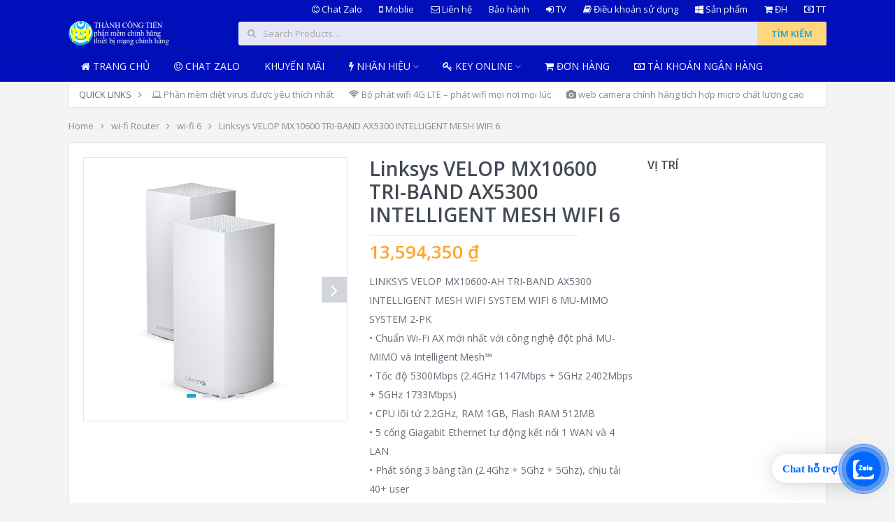

--- FILE ---
content_type: text/html; charset=UTF-8
request_url: https://thanhcongtien.com/sp/linksys-velop-mx10600/
body_size: 27851
content:
<!DOCTYPE html>
<html class="no-js" lang="vi">
<head>
	<meta charset="UTF-8">
	<!-- Always force latest IE rendering engine (even in intranet) & Chrome Frame -->
	<!--[if IE ]>
	<meta http-equiv="X-UA-Compatible" content="IE=edge,chrome=1">
	<![endif]-->
	<link rel="profile" href="http://gmpg.org/xfn/11" />
	<link rel="icon" href="http://thanhcongtien.com/wp-content/uploads/2019/06/LOGO-e1560309265130.png" type="image/x-icon" />
    <!-- IE10 Tile.-->
    <meta name="msapplication-TileColor" content="#FFFFFF">
    <meta name="msapplication-TileImage" content="http://thanhcongtien.com/wp-content/uploads/2019/06/LOGO-e1560309265130.png">
<!--iOS/android/handheld specific -->
    <link rel="apple-touch-icon-precomposed" href="http://thanhcongtien.com/wp-content/uploads/2019/06/LOGO-e1560309265130.png" />
    <meta name="viewport" content="width=device-width, initial-scale=1, maximum-scale=1">
    <meta name="apple-mobile-web-app-capable" content="yes">
    <meta name="apple-mobile-web-app-status-bar-style" content="black">
            <link rel="prefetch" href="https://thanhcongtien.com">
        <link rel="prerender" href="https://thanhcongtien.com">
    <meta itemprop="name" content="Thành Công Tiến" />
<meta itemprop="url" content="https://thanhcongtien.com" />
<meta itemprop="creator accountablePerson" content="Nguyen " />
	<link rel="pingback" href="https://thanhcongtien.com/xmlrpc.php" />
	<title>Linksys VELOP MX10600 TRI-BAND AX5300 INTELLIGENT MESH WIFI 6 &#8211; Thành Công Tiến</title>
<meta name='robots' content='max-image-preview:large' />
<script type="text/javascript">document.documentElement.className = document.documentElement.className.replace( /\bno-js\b/,'js' );</script><link rel='dns-prefetch' href='//s.w.org' />
<link rel="alternate" type="application/rss+xml" title="Dòng thông tin Thành Công Tiến &raquo;" href="https://thanhcongtien.com/feed/" />
<link rel="alternate" type="application/rss+xml" title="Dòng phản hồi Thành Công Tiến &raquo;" href="https://thanhcongtien.com/comments/feed/" />
<link rel="alternate" type="application/rss+xml" title="Thành Công Tiến &raquo; Linksys VELOP MX10600 TRI-BAND AX5300 INTELLIGENT MESH WIFI 6 Dòng phản hồi" href="https://thanhcongtien.com/sp/linksys-velop-mx10600/feed/" />
<script type="text/javascript">
window._wpemojiSettings = {"baseUrl":"https:\/\/s.w.org\/images\/core\/emoji\/13.1.0\/72x72\/","ext":".png","svgUrl":"https:\/\/s.w.org\/images\/core\/emoji\/13.1.0\/svg\/","svgExt":".svg","source":{"concatemoji":"https:\/\/thanhcongtien.com\/wp-includes\/js\/wp-emoji-release.min.js?ver=5.9.12"}};
/*! This file is auto-generated */
!function(e,a,t){var n,r,o,i=a.createElement("canvas"),p=i.getContext&&i.getContext("2d");function s(e,t){var a=String.fromCharCode;p.clearRect(0,0,i.width,i.height),p.fillText(a.apply(this,e),0,0);e=i.toDataURL();return p.clearRect(0,0,i.width,i.height),p.fillText(a.apply(this,t),0,0),e===i.toDataURL()}function c(e){var t=a.createElement("script");t.src=e,t.defer=t.type="text/javascript",a.getElementsByTagName("head")[0].appendChild(t)}for(o=Array("flag","emoji"),t.supports={everything:!0,everythingExceptFlag:!0},r=0;r<o.length;r++)t.supports[o[r]]=function(e){if(!p||!p.fillText)return!1;switch(p.textBaseline="top",p.font="600 32px Arial",e){case"flag":return s([127987,65039,8205,9895,65039],[127987,65039,8203,9895,65039])?!1:!s([55356,56826,55356,56819],[55356,56826,8203,55356,56819])&&!s([55356,57332,56128,56423,56128,56418,56128,56421,56128,56430,56128,56423,56128,56447],[55356,57332,8203,56128,56423,8203,56128,56418,8203,56128,56421,8203,56128,56430,8203,56128,56423,8203,56128,56447]);case"emoji":return!s([10084,65039,8205,55357,56613],[10084,65039,8203,55357,56613])}return!1}(o[r]),t.supports.everything=t.supports.everything&&t.supports[o[r]],"flag"!==o[r]&&(t.supports.everythingExceptFlag=t.supports.everythingExceptFlag&&t.supports[o[r]]);t.supports.everythingExceptFlag=t.supports.everythingExceptFlag&&!t.supports.flag,t.DOMReady=!1,t.readyCallback=function(){t.DOMReady=!0},t.supports.everything||(n=function(){t.readyCallback()},a.addEventListener?(a.addEventListener("DOMContentLoaded",n,!1),e.addEventListener("load",n,!1)):(e.attachEvent("onload",n),a.attachEvent("onreadystatechange",function(){"complete"===a.readyState&&t.readyCallback()})),(n=t.source||{}).concatemoji?c(n.concatemoji):n.wpemoji&&n.twemoji&&(c(n.twemoji),c(n.wpemoji)))}(window,document,window._wpemojiSettings);
</script>
<style type="text/css">
img.wp-smiley,
img.emoji {
	display: inline !important;
	border: none !important;
	box-shadow: none !important;
	height: 1em !important;
	width: 1em !important;
	margin: 0 0.07em !important;
	vertical-align: -0.1em !important;
	background: none !important;
	padding: 0 !important;
}
</style>
	<link rel='stylesheet' id='wp-block-library-css'  href='https://thanhcongtien.com/wp-includes/css/dist/block-library/style.min.css?ver=5.9.12' type='text/css' media='all' />
<link rel='stylesheet' id='wc-blocks-vendors-style-css'  href='https://thanhcongtien.com/wp-content/plugins/woocommerce/packages/woocommerce-blocks/build/wc-blocks-vendors-style.css?ver=6.7.3' type='text/css' media='all' />
<link rel='stylesheet' id='wc-blocks-style-css'  href='https://thanhcongtien.com/wp-content/plugins/woocommerce/packages/woocommerce-blocks/build/wc-blocks-style.css?ver=6.7.3' type='text/css' media='all' />
<style id='global-styles-inline-css' type='text/css'>
body{--wp--preset--color--black: #000000;--wp--preset--color--cyan-bluish-gray: #abb8c3;--wp--preset--color--white: #ffffff;--wp--preset--color--pale-pink: #f78da7;--wp--preset--color--vivid-red: #cf2e2e;--wp--preset--color--luminous-vivid-orange: #ff6900;--wp--preset--color--luminous-vivid-amber: #fcb900;--wp--preset--color--light-green-cyan: #7bdcb5;--wp--preset--color--vivid-green-cyan: #00d084;--wp--preset--color--pale-cyan-blue: #8ed1fc;--wp--preset--color--vivid-cyan-blue: #0693e3;--wp--preset--color--vivid-purple: #9b51e0;--wp--preset--gradient--vivid-cyan-blue-to-vivid-purple: linear-gradient(135deg,rgba(6,147,227,1) 0%,rgb(155,81,224) 100%);--wp--preset--gradient--light-green-cyan-to-vivid-green-cyan: linear-gradient(135deg,rgb(122,220,180) 0%,rgb(0,208,130) 100%);--wp--preset--gradient--luminous-vivid-amber-to-luminous-vivid-orange: linear-gradient(135deg,rgba(252,185,0,1) 0%,rgba(255,105,0,1) 100%);--wp--preset--gradient--luminous-vivid-orange-to-vivid-red: linear-gradient(135deg,rgba(255,105,0,1) 0%,rgb(207,46,46) 100%);--wp--preset--gradient--very-light-gray-to-cyan-bluish-gray: linear-gradient(135deg,rgb(238,238,238) 0%,rgb(169,184,195) 100%);--wp--preset--gradient--cool-to-warm-spectrum: linear-gradient(135deg,rgb(74,234,220) 0%,rgb(151,120,209) 20%,rgb(207,42,186) 40%,rgb(238,44,130) 60%,rgb(251,105,98) 80%,rgb(254,248,76) 100%);--wp--preset--gradient--blush-light-purple: linear-gradient(135deg,rgb(255,206,236) 0%,rgb(152,150,240) 100%);--wp--preset--gradient--blush-bordeaux: linear-gradient(135deg,rgb(254,205,165) 0%,rgb(254,45,45) 50%,rgb(107,0,62) 100%);--wp--preset--gradient--luminous-dusk: linear-gradient(135deg,rgb(255,203,112) 0%,rgb(199,81,192) 50%,rgb(65,88,208) 100%);--wp--preset--gradient--pale-ocean: linear-gradient(135deg,rgb(255,245,203) 0%,rgb(182,227,212) 50%,rgb(51,167,181) 100%);--wp--preset--gradient--electric-grass: linear-gradient(135deg,rgb(202,248,128) 0%,rgb(113,206,126) 100%);--wp--preset--gradient--midnight: linear-gradient(135deg,rgb(2,3,129) 0%,rgb(40,116,252) 100%);--wp--preset--duotone--dark-grayscale: url('#wp-duotone-dark-grayscale');--wp--preset--duotone--grayscale: url('#wp-duotone-grayscale');--wp--preset--duotone--purple-yellow: url('#wp-duotone-purple-yellow');--wp--preset--duotone--blue-red: url('#wp-duotone-blue-red');--wp--preset--duotone--midnight: url('#wp-duotone-midnight');--wp--preset--duotone--magenta-yellow: url('#wp-duotone-magenta-yellow');--wp--preset--duotone--purple-green: url('#wp-duotone-purple-green');--wp--preset--duotone--blue-orange: url('#wp-duotone-blue-orange');--wp--preset--font-size--small: 13px;--wp--preset--font-size--medium: 20px;--wp--preset--font-size--large: 36px;--wp--preset--font-size--x-large: 42px;}.has-black-color{color: var(--wp--preset--color--black) !important;}.has-cyan-bluish-gray-color{color: var(--wp--preset--color--cyan-bluish-gray) !important;}.has-white-color{color: var(--wp--preset--color--white) !important;}.has-pale-pink-color{color: var(--wp--preset--color--pale-pink) !important;}.has-vivid-red-color{color: var(--wp--preset--color--vivid-red) !important;}.has-luminous-vivid-orange-color{color: var(--wp--preset--color--luminous-vivid-orange) !important;}.has-luminous-vivid-amber-color{color: var(--wp--preset--color--luminous-vivid-amber) !important;}.has-light-green-cyan-color{color: var(--wp--preset--color--light-green-cyan) !important;}.has-vivid-green-cyan-color{color: var(--wp--preset--color--vivid-green-cyan) !important;}.has-pale-cyan-blue-color{color: var(--wp--preset--color--pale-cyan-blue) !important;}.has-vivid-cyan-blue-color{color: var(--wp--preset--color--vivid-cyan-blue) !important;}.has-vivid-purple-color{color: var(--wp--preset--color--vivid-purple) !important;}.has-black-background-color{background-color: var(--wp--preset--color--black) !important;}.has-cyan-bluish-gray-background-color{background-color: var(--wp--preset--color--cyan-bluish-gray) !important;}.has-white-background-color{background-color: var(--wp--preset--color--white) !important;}.has-pale-pink-background-color{background-color: var(--wp--preset--color--pale-pink) !important;}.has-vivid-red-background-color{background-color: var(--wp--preset--color--vivid-red) !important;}.has-luminous-vivid-orange-background-color{background-color: var(--wp--preset--color--luminous-vivid-orange) !important;}.has-luminous-vivid-amber-background-color{background-color: var(--wp--preset--color--luminous-vivid-amber) !important;}.has-light-green-cyan-background-color{background-color: var(--wp--preset--color--light-green-cyan) !important;}.has-vivid-green-cyan-background-color{background-color: var(--wp--preset--color--vivid-green-cyan) !important;}.has-pale-cyan-blue-background-color{background-color: var(--wp--preset--color--pale-cyan-blue) !important;}.has-vivid-cyan-blue-background-color{background-color: var(--wp--preset--color--vivid-cyan-blue) !important;}.has-vivid-purple-background-color{background-color: var(--wp--preset--color--vivid-purple) !important;}.has-black-border-color{border-color: var(--wp--preset--color--black) !important;}.has-cyan-bluish-gray-border-color{border-color: var(--wp--preset--color--cyan-bluish-gray) !important;}.has-white-border-color{border-color: var(--wp--preset--color--white) !important;}.has-pale-pink-border-color{border-color: var(--wp--preset--color--pale-pink) !important;}.has-vivid-red-border-color{border-color: var(--wp--preset--color--vivid-red) !important;}.has-luminous-vivid-orange-border-color{border-color: var(--wp--preset--color--luminous-vivid-orange) !important;}.has-luminous-vivid-amber-border-color{border-color: var(--wp--preset--color--luminous-vivid-amber) !important;}.has-light-green-cyan-border-color{border-color: var(--wp--preset--color--light-green-cyan) !important;}.has-vivid-green-cyan-border-color{border-color: var(--wp--preset--color--vivid-green-cyan) !important;}.has-pale-cyan-blue-border-color{border-color: var(--wp--preset--color--pale-cyan-blue) !important;}.has-vivid-cyan-blue-border-color{border-color: var(--wp--preset--color--vivid-cyan-blue) !important;}.has-vivid-purple-border-color{border-color: var(--wp--preset--color--vivid-purple) !important;}.has-vivid-cyan-blue-to-vivid-purple-gradient-background{background: var(--wp--preset--gradient--vivid-cyan-blue-to-vivid-purple) !important;}.has-light-green-cyan-to-vivid-green-cyan-gradient-background{background: var(--wp--preset--gradient--light-green-cyan-to-vivid-green-cyan) !important;}.has-luminous-vivid-amber-to-luminous-vivid-orange-gradient-background{background: var(--wp--preset--gradient--luminous-vivid-amber-to-luminous-vivid-orange) !important;}.has-luminous-vivid-orange-to-vivid-red-gradient-background{background: var(--wp--preset--gradient--luminous-vivid-orange-to-vivid-red) !important;}.has-very-light-gray-to-cyan-bluish-gray-gradient-background{background: var(--wp--preset--gradient--very-light-gray-to-cyan-bluish-gray) !important;}.has-cool-to-warm-spectrum-gradient-background{background: var(--wp--preset--gradient--cool-to-warm-spectrum) !important;}.has-blush-light-purple-gradient-background{background: var(--wp--preset--gradient--blush-light-purple) !important;}.has-blush-bordeaux-gradient-background{background: var(--wp--preset--gradient--blush-bordeaux) !important;}.has-luminous-dusk-gradient-background{background: var(--wp--preset--gradient--luminous-dusk) !important;}.has-pale-ocean-gradient-background{background: var(--wp--preset--gradient--pale-ocean) !important;}.has-electric-grass-gradient-background{background: var(--wp--preset--gradient--electric-grass) !important;}.has-midnight-gradient-background{background: var(--wp--preset--gradient--midnight) !important;}.has-small-font-size{font-size: var(--wp--preset--font-size--small) !important;}.has-medium-font-size{font-size: var(--wp--preset--font-size--medium) !important;}.has-large-font-size{font-size: var(--wp--preset--font-size--large) !important;}.has-x-large-font-size{font-size: var(--wp--preset--font-size--x-large) !important;}
</style>
<style id='woocommerce-inline-inline-css' type='text/css'>
.woocommerce form .form-row .required { visibility: visible; }
</style>
<link rel='stylesheet' id='woo-wallet-style-css'  href='https://thanhcongtien.com/wp-content/plugins/woo-wallet/assets/css/frontend.css?ver=1.3.23' type='text/css' media='all' />
<link rel='stylesheet' id='stylesheet-css'  href='https://thanhcongtien.com/wp-content/themes/mts_woocart-child/style.css?ver=5.9.12' type='text/css' media='all' />
<link rel='stylesheet' id='owl-carousel-css'  href='https://thanhcongtien.com/wp-content/themes/mts_woocart/css/owl.carousel.css' type='text/css' media='all' />
<link rel='stylesheet' id='woocommerce-css'  href='https://thanhcongtien.com/wp-content/themes/mts_woocart/css/woocommerce.css?ver=5.9.12' type='text/css' media='all' />
<style id='woocommerce-inline-css' type='text/css'>

        body {background-color:#f4f4f4; background-image: url( https://thanhcongtien.com/wp-content/themes/mts_woocart/images/nobg.png );}
        #header {background-color:#000fba; background-image: url(https://thanhcongtien.com/wp-content/themes/mts_woocart/images/nobg.png);}
        .main-footer {background-color:#ffffff; background-image: url(https://thanhcongtien.com/wp-content/themes/mts_woocart/images/nobg.png);}
        .secondary-navigation, #mobile-menu-wrapper, #navigation ul ul {background-color:#000fba;}

        a:hover, .mark-links a:not(.wp-block-button__link), .textwidget a, .button, input[type='submit'], .tweets a, .comment-meta a, .reply a,.header-search .sbutton, .woocommerce div.product .stock, .woocommerce #content div.product .stock, ul.products li.product.product-home a:hover h3, .toggle-menu-current-item > a, .offers-heading strong { color: #15a4d8;}
        .woocommerce div.product div.summary a.compare:hover, .woocommerce ul.products li.product .button:hover, .woocommerce ul.products li.product .compare:hover, .woocommerce ul.products li.product:hover .product-title { color: #15a4d8!important; }
        .button:hover, input[type='submit']:hover, mark, .format-icon, .toggle-menu .toggle-caret:hover .fa, .social-profile-icons ul li a:hover, .tagcloud a:hover, .mts-subscribe input[type='submit']:hover, .pagination a:hover, .pagination > .current > .currenttext, .pagination ul > .current > .currenttext, .woocommerce-pagination .current, #offers-subscribe .button, p.demo_store,.woocommerce span.new-badge, .woocommerce a.button.alt, .woocommerce button.button.alt, .woocommerce input.button.alt, .woocommerce #respond input#submit.alt, .woocommerce #content input.button.alt, .woocommerce .widget_price_filter .price_slider_amount .button, .mts-cart-button-wrap.cart-content-visible > div, .latestPost-review-wrapper { background-color: #15a4d8; color: #fff;}
        .mts-woocart-subscribe .widget #wp-subscribe input.submit, .owl-prev:hover, .owl-next:hover, .owl-controls .owl-dot.active span, .owl-controls .owl-dot:hover span, .woocommerce .woocommerce-widget-layered-nav-dropdown__submit { background-color: #15a4d8!important; }
        .offers-badge { border-color: #15a4d8;}

        #logo a, .offers-filter-menu-item a:hover, .offers-filter-menu-item a.current, .offers-filter-menu-item:first-child:hover:before, .header-inner a:hover, #blog #navigation .menu .wpmm-megamenu-showing a, .slider-nav-item:hover .slidertitle, .slider-nav-item.active .slidertitle { color: #ffd77e;}
        #navigation ul li a:hover, .secondary-navigation .current-menu-item a { color: #ffd77e!important;}
        .header-search .sbutton, .pace .pace-progress, .offers-badge, .woocommerce span.onsale, .mts-cart-content-footer a.button.mts-cart-button { background-color: #ffd77e!important}
        .woocommerce ul.products li.product:hover{ border-color: #ffd77e!important}

        .featured-section-header, #slider-nav { background-color: #434a54}
        .slider-nav-item.active:after { border-color: #656f7f rgba(0, 0, 0, 0)}
        .slider-nav-item:hover, .slider-nav-item.active { background-color: #656f7f}
        .subcategory-item { color: #656f7f; }
        ul.products.loading:after { border-left-color: rgba(21, 164, 216,0.15); border-right-color: rgba(21, 164, 216,0.15); border-bottom-color: rgba(21, 164, 216,0.15); border-top-color: rgba(21, 164, 216,0.8); }
        
        
        .shareit { top: 0; z-index: 100; margin: 0.5em 0 0; width: 90px; position: absolute; overflow: hidden; padding: 0; border:none; border-right: 0;}
        .share-item {margin-bottom: 5px;}
        .post-single-content { padding-left: 90px }
        
        .bypostauthor .fn > span:after { content: "Author"; margin-left: 10px; padding: 1px 8px; background: #15a4d8; color: #FFF; -webkit-border-radius: 2px; border-radius: 2px; }
        
        
        
            
</style>
<link rel='stylesheet' id='mtsprettyPhoto-css'  href='https://thanhcongtien.com/wp-content/themes/mts_woocart/css/prettyPhoto.css?ver=5.9.12' type='text/css' media='all' />
<link rel='stylesheet' id='fontawesome-css'  href='https://thanhcongtien.com/wp-content/themes/mts_woocart/css/font-awesome.min.css?ver=5.9.12' type='text/css' media='all' />
<link rel='stylesheet' id='responsive-css'  href='https://thanhcongtien.com/wp-content/themes/mts_woocart/css/responsive.css?ver=5.9.12' type='text/css' media='all' />
<script type='text/javascript' src='https://thanhcongtien.com/wp-includes/js/jquery/jquery.min.js?ver=3.6.0' id='jquery-core-js'></script>
<script type='text/javascript' src='https://thanhcongtien.com/wp-includes/js/jquery/jquery-migrate.min.js?ver=3.3.2' id='jquery-migrate-js'></script>
<script type='text/javascript' id='customscript-js-extra'>
/* <![CDATA[ */
var mts_customscript = {"responsive":"1","nav_menu":"both"};
/* ]]> */
</script>
<script type='text/javascript' src='https://thanhcongtien.com/wp-content/themes/mts_woocart/js/customscript.js?ver=5.9.12' id='customscript-js'></script>
<link rel="https://api.w.org/" href="https://thanhcongtien.com/wp-json/" /><link rel="alternate" type="application/json" href="https://thanhcongtien.com/wp-json/wp/v2/product/32155" /><link rel="EditURI" type="application/rsd+xml" title="RSD" href="https://thanhcongtien.com/xmlrpc.php?rsd" />
<link rel="wlwmanifest" type="application/wlwmanifest+xml" href="https://thanhcongtien.com/wp-includes/wlwmanifest.xml" /> 
<!--Theme by mythemeshop.com-->
<link rel="canonical" href="https://thanhcongtien.com/sp/linksys-velop-mx10600/" />
<link rel='shortlink' href='https://thanhcongtien.com/?p=32155' />
<link rel="alternate" type="application/json+oembed" href="https://thanhcongtien.com/wp-json/oembed/1.0/embed?url=https%3A%2F%2Fthanhcongtien.com%2Fsp%2Flinksys-velop-mx10600%2F" />
<link rel="alternate" type="text/xml+oembed" href="https://thanhcongtien.com/wp-json/oembed/1.0/embed?url=https%3A%2F%2Fthanhcongtien.com%2Fsp%2Flinksys-velop-mx10600%2F&#038;format=xml" />
<style>div.woocommerce-variation-add-to-cart-disabled { display: none ! important; }</style><link href="//fonts.googleapis.com/css?family=Open+Sans:normal|Open+Sans:600&amp;subset=latin,vietnamese" rel="stylesheet" type="text/css">
<style type="text/css">
#navigation .menu li, #navigation .menu li a { font-family: 'Open Sans'; font-weight: normal; font-size: 14px; color: #f1f8fe; }
.latestPost .title { font-family: 'Open Sans'; font-weight: 600; font-size: 28px; color: #434a54; }
.single-title { font-family: 'Open Sans'; font-weight: 600; font-size: 28px; color: #434a54; }
#header { font-family: 'Open Sans'; font-weight: normal; font-size: 13px; color: #f1f8fe; }
body { font-family: 'Open Sans'; font-weight: normal; font-size: 14px; color: #656d78; }
#sidebars .widget { font-family: 'Open Sans'; font-weight: normal; font-size: 14px; color: #878c94; }
.footer-widgets { font-family: 'Open Sans'; font-weight: normal; font-size: 13px; color: #878c94; }
.bottom-footer, #footer { font-family: 'Open Sans'; font-weight: normal; font-size: 13px; color: #afafaf; }
h1 { font-family: 'Open Sans'; font-weight: 600; font-size: 28px; color: #434a54; }
h2 { font-family: 'Open Sans'; font-weight: 600; font-size: 24px; color: #434a54; }
h3 { font-family: 'Open Sans'; font-weight: 600; font-size: 20px; color: #434a54; }
h4 { font-family: 'Open Sans'; font-weight: 600; font-size: 18px; color: #434a54; }
h5 { font-family: 'Open Sans'; font-weight: 600; font-size: 16px; color: #434a54; }
h6 { font-family: 'Open Sans'; font-weight: 600; font-size: 14px; color: #434a54; }
</style>
	<noscript><style>.woocommerce-product-gallery{ opacity: 1 !important; }</style></noscript>
	<link rel="icon" href="https://thanhcongtien.com/wp-content/uploads/2019/06/cropped-LOGO-e1560309265130-64x64.png" sizes="32x32" />
<link rel="icon" href="https://thanhcongtien.com/wp-content/uploads/2019/06/cropped-LOGO-e1560309265130-300x300.png" sizes="192x192" />
<link rel="apple-touch-icon" href="https://thanhcongtien.com/wp-content/uploads/2019/06/cropped-LOGO-e1560309265130-300x300.png" />
<meta name="msapplication-TileImage" content="https://thanhcongtien.com/wp-content/uploads/2019/06/cropped-LOGO-e1560309265130-300x300.png" />
</head>
<body id ="blog" class="product-template-default single single-product postid-32155 main theme-mts_woocart woocommerce woocommerce-page woocommerce-no-js woocommerce-layout mts-woocart-subscribe" itemscope itemtype="http://schema.org/WebPage">       
	<div class="main-container">
		<header id="site-header" class="main-header" role="banner" itemscope itemtype="http://schema.org/WPHeader">
			<div id="header">
				<div class="container header-container">
									<div class="primary-navigation">
		        		<nav id="top-navigation" class="clearfix" role="navigation" itemscope itemtype="http://schema.org/SiteNavigationElement">
		        					        				<ul id="menu-menu-top" class="menu clearfix"><li id="menu-item-33802" class="menu-item menu-item-type-custom menu-item-object-custom menu-item-33802"><a href="https://zalo.me/0918011065"><i class="fa fa-smile-o"></i> Chat Zalo</a></li>
<li id="menu-item-33807" class="menu-item menu-item-type-custom menu-item-object-custom menu-item-33807"><a href="tel:0918011065"><i class="fa fa-mobile"></i> Moblie</a></li>
<li id="menu-item-829" class="menu-item menu-item-type-post_type menu-item-object-page menu-item-829"><a href="https://thanhcongtien.com/lien-he/"><i class="fa fa-envelope-o"></i> Liên hệ</a></li>
<li id="menu-item-11004" class="menu-item menu-item-type-post_type menu-item-object-page menu-item-11004"><a href="https://thanhcongtien.com/bao-hanh/">Bảo hành</a></li>
<li id="menu-item-11006" class="menu-item menu-item-type-post_type menu-item-object-page menu-item-11006"><a href="https://thanhcongtien.com/my-account/"><i class="fa fa-sign-in"></i> TV</a></li>
<li id="menu-item-816" class="menu-item menu-item-type-post_type menu-item-object-page menu-item-privacy-policy menu-item-816"><a href="https://thanhcongtien.com/dieu-khoan-su-dung/"><i class="fa fa-book"></i> Điều khoản sử dụng</a></li>
<li id="menu-item-820" class="menu-item menu-item-type-post_type menu-item-object-page menu-item-820"><a href="https://thanhcongtien.com/shop/"><i class="fa fa-windows"></i> Sản phẩm</a></li>
<li id="menu-item-819" class="menu-item menu-item-type-post_type menu-item-object-page menu-item-819"><a href="https://thanhcongtien.com/cart/"><i class="fa fa-shopping-cart"></i> ĐH</a></li>
<li id="menu-item-818" class="menu-item menu-item-type-post_type menu-item-object-page menu-item-818"><a href="https://thanhcongtien.com/checkout/"><i class="fa fa-money"></i> TT</a></li>
</ul>		        					        		</nav>
		        	</div>
		        		        	<div class="header-inner">
						<div class="logo-wrap">
																								  	<h2 id="logo" class="image-logo" itemprop="headline">
											<a href="https://thanhcongtien.com"><img src="https://thanhcongtien.com/wp-content/uploads/2024/10/LOGO-day-du-thong-tin.png" alt="Thành Công Tiến"></a>
										</h2><!-- END #logo -->
																					</div>
																			<div class="header-search"><form role="search" method="get" id="searchform" class="woocommerce-product-search search-form" action="https://thanhcongtien.com/" _lpchecked="1">
	<fieldset>
		<label class="screen-reader-text" for="s">Tìm kiếm:</label>
		<input type="search" id="s" class="search-field" placeholder="Search Products&hellip;" value="" name="s" title="Search for:"  />
		<button id="search-image" class="button sbutton" type="submit" value="Tìm kiếm">Tìm kiếm</button>
		<input type="hidden" name="post_type" value="product" class="post-type-input" />
		<i class="fa fa-search"></i>
	</fieldset>
</form>
</div>
											</div>
				</div>
			</div><!--#header-->
										<div class="clear" id="catcher"></div>
				<div id="sticky" class="secondary-navigation">
							<div class="container">
					<nav id="navigation" class="clearfix" role="navigation" itemscope itemtype="http://schema.org/SiteNavigationElement">
						<a href="#" id="pull" class="toggle-mobile-menu">Menu</a>
													<ul id="menu-trang-chu" class="menu clearfix"><li id="menu-item-690" class="menu-item menu-item-type-custom menu-item-object-custom menu-item-home menu-item-690"><a href="http://thanhcongtien.com"><i class="fa fa-home"></i> Trang chủ</a></li>
<li id="menu-item-33801" class="menu-item menu-item-type-custom menu-item-object-custom menu-item-33801"><a href="https://zalo.me/0918011065"><i class="fa fa-smile-o"></i> Chat Zalo</a></li>
<li id="menu-item-32275" class="menu-item menu-item-type-custom menu-item-object-custom menu-item-32275"><a href="https://thanhcongtien.com/km/">Khuyến mãi</a></li>
<li id="menu-item-824" class="menu-item menu-item-type-custom menu-item-object-custom menu-item-has-children menu-item-824"><a href="#"><i class="fa fa-bolt"></i> Nhãn hiệu</a>
<ul class="sub-menu">
	<li id="menu-item-679" class="menu-item menu-item-type-custom menu-item-object-custom menu-item-679"><a href="http://thanhcongtien.com/tu-khoa-san-pham/kaspersky/"><i class="fa fa-download"></i> Kaspersky</a></li>
	<li id="menu-item-823" class="menu-item menu-item-type-custom menu-item-object-custom menu-item-823"><a href="https://thanhcongtien.com/tu-khoa-san-pham/trend-micro/"><i class="fa fa-download"></i> Trendmicro</a></li>
	<li id="menu-item-685" class="menu-item menu-item-type-custom menu-item-object-custom menu-item-685"><a href="http://thanhcongtien.com/tu-khoa-san-pham/totolink/"><i class="fa fa-wifi"></i> Totolink</a></li>
	<li id="menu-item-680" class="menu-item menu-item-type-custom menu-item-object-custom menu-item-680"><a href="http://thanhcongtien.com/tu-khoa-san-pham/tp-link/"><i class="fa fa-wifi"></i> Tp-link</a></li>
	<li id="menu-item-821" class="menu-item menu-item-type-custom menu-item-object-custom menu-item-821"><a href="http://thanhcongtien.com/tu-khoa-san-pham/bkav/"><i class="fa fa-download"></i> BKAV</a></li>
	<li id="menu-item-681" class="menu-item menu-item-type-custom menu-item-object-custom menu-item-681"><a href="http://thanhcongtien.com/tu-khoa-san-pham/d-link/"><i class="fa fa-arrows"></i> D-link</a></li>
	<li id="menu-item-682" class="menu-item menu-item-type-custom menu-item-object-custom menu-item-682"><a href="http://thanhcongtien.com/tu-khoa-san-pham/linksys/"><i class="fa fa-arrow-circle-o-up"></i> Linksys</a></li>
	<li id="menu-item-683" class="menu-item menu-item-type-custom menu-item-object-custom menu-item-683"><a href="http://thanhcongtien.com/tu-khoa-san-pham/mercusys/"><i class="fa fa-wifi"></i> Mercusys</a></li>
	<li id="menu-item-686" class="menu-item menu-item-type-custom menu-item-object-custom menu-item-686"><a href="https://thanhcongtien.com/tu-khoa-san-pham/unifi/"><i class="fa fa-wifi"></i> Unifi</a></li>
	<li id="menu-item-684" class="menu-item menu-item-type-custom menu-item-object-custom menu-item-684"><a href="http://thanhcongtien.com/tu-khoa-san-pham/tct/"><i class="fa fa-thumb-tack"></i> TCT</a></li>
</ul>
</li>
<li id="menu-item-986" class="menu-item menu-item-type-custom menu-item-object-custom menu-item-has-children menu-item-986"><a title="key online bản quyền chính hãng" href="https://thanhcongtien.com/san-pham/key-online/"><i class="fa fa-key"></i> Key online</a>
<ul class="sub-menu">
	<li id="menu-item-997" class="menu-item menu-item-type-custom menu-item-object-custom menu-item-997"><a href="http://thanhcongtien.com/huong-dan-mua-key-online-phan-mem-ban-quyen-chinh-hang/">Hướng dẫn mua key online chính hãng</a></li>
	<li id="menu-item-998" class="menu-item menu-item-type-custom menu-item-object-custom menu-item-998"><a href="https://thanhcongtien.com/san-pham/key-online/"><i class="fa fa-download"></i> Key bản quyền online chính hãng</a></li>
	<li id="menu-item-1028" class="menu-item menu-item-type-custom menu-item-object-custom menu-item-has-children menu-item-1028"><a href="#">khác</a>
	<ul class="sub-menu">
		<li id="menu-item-995" class="menu-item menu-item-type-custom menu-item-object-custom menu-item-995"><a href="http://thanhcongtien.com/san-pham/key-online/online-key-kaspersky-anti-virus-chinh-hang-1pc-6-thang/">kav 6 tháng</a></li>
		<li id="menu-item-990" class="menu-item menu-item-type-custom menu-item-object-custom menu-item-990"><a href="#">kis 6 tháng</a></li>
		<li id="menu-item-1315" class="menu-item menu-item-type-custom menu-item-object-custom menu-item-1315"><a href="http://thanhcongtien.com/san-pham/key-online/online-kaspersky-internet-security-android-1-device-1-year/">kis android</a></li>
	</ul>
</li>
</ul>
</li>
<li id="menu-item-825" class="menu-item menu-item-type-post_type menu-item-object-page menu-item-825"><a href="https://thanhcongtien.com/cart/"><i class="fa fa-shopping-cart"></i> Đơn hàng</a></li>
<li id="menu-item-1843" class="menu-item menu-item-type-post_type menu-item-object-post menu-item-1843"><a href="https://thanhcongtien.com/thong-bao-tai-khoan-ngan-hang/"><i class="fa fa-money"></i> Tài khoản Ngân Hàng</a></li>
</ul>											</nav>
				</div><!--.container-->
			</div>
					</header>
				<div class="quick-links-menu">
			<div class="container">
				<nav id="quick-links-navigation" class="clearfix" role="navigation" itemscope itemtype="http://schema.org/SiteNavigationElement">
											<ul id="menu-quick-links" class="menu clearfix"><li class="title-item"><span>Quick Links  <i class="fa fa-angle-right"></i></span></li><li id="menu-item-691" class="menu-item menu-item-type-custom menu-item-object-custom menu-item-691"><a href="http://thanhcongtien.com/sp/kaspersky-kaspersky-inter-kis1pc-chinh-hang/"><i class="fa fa-laptop"></i> Phần mềm diệt virus được yêu thích nhất</a></li>
<li id="menu-item-693" class="menu-item menu-item-type-custom menu-item-object-custom menu-item-693"><a href="https://thanhcongtien.com/san-pham/bo-phat-wi-fi-tu-sim-4g-3g/"><i class="fa fa-wifi"></i> Bộ phát wifi 4G LTE &#8211; phát wifi mọi nơi mọi lúc</a></li>
<li id="menu-item-33682" class="menu-item menu-item-type-custom menu-item-object-custom menu-item-33682"><a href="https://thanhcongtien.com/san-pham/linh-phu-kien-may-tinh/webcam/"><i class="fa fa-camera"></i> web camera chính hãng tích hợp micro chất lượng cao</a></li>
</ul>									</nav>
			</div>
		</div>
						<div class="breadcrumb-wrap">
			<div class="container">
				<div class="breadcrumb" xmlns:v="http://rdf.data-vocabulary.org/#"><span typeof="v:Breadcrumb"><a href="https://thanhcongtien.com" rel="v:url" property="v:title">Home</a></span><span class="delimiter fa fa-angle-right"></span><span typeof="v:Breadcrumb"><a href="https://thanhcongtien.com/san-pham/wi-fi-router/" rel="v:url" property="v:title">wi-fi Router</a></span><span class="delimiter fa fa-angle-right"></span><span typeof="v:Breadcrumb"><a href="https://thanhcongtien.com/san-pham/wi-fi-router/wi-fi-6/" rel="v:url" property="v:title">wi-fi 6</a></span><span class="delimiter fa fa-angle-right"></span>Linksys VELOP MX10600 TRI-BAND AX5300 INTELLIGENT MESH WIFI 6</div>
			</div>
		</div>
				<div class="content-wrap">
			<div class="container">

<div id="page">
	<article class="article">
		<div id="content_box" >
		<div id="primary" class="content-area"><main id="main" class="site-main" role="main">
			
				<div class="woocommerce-notices-wrapper"></div><div id="product-32155" class="has_thumb product type-product post-32155 status-publish first onbackorder product_cat-wi-fi-6 product_tag-linksys has-post-thumbnail shipping-taxable purchasable product-type-simple">

	<div class="images primary-slider-container loading">
	<div class="images-inner clearfix product-img-slider primary-slider">
		<a href="https://thanhcongtien.com/wp-content/uploads/2021/07/linksys-mx10600_1.jpg" itemprop="image" class="woocommerce-main-image" title="linksys-mx10600_1" data-rel="prettyPhoto[product-gallery]"><img width="600" height="600" src="https://thanhcongtien.com/wp-content/uploads/2021/07/linksys-mx10600_1.jpg" class="attachment-full size-full wp-post-image" alt="" title="linksys-mx10600_1" srcset="https://thanhcongtien.com/wp-content/uploads/2021/07/linksys-mx10600_1.jpg 600w, https://thanhcongtien.com/wp-content/uploads/2021/07/linksys-mx10600_1-300x300.jpg 300w, https://thanhcongtien.com/wp-content/uploads/2021/07/linksys-mx10600_1-150x150.jpg 150w, https://thanhcongtien.com/wp-content/uploads/2021/07/linksys-mx10600_1-160x160.jpg 160w, https://thanhcongtien.com/wp-content/uploads/2021/07/linksys-mx10600_1-100x100.jpg 100w, https://thanhcongtien.com/wp-content/uploads/2021/07/linksys-mx10600_1-64x64.jpg 64w" sizes="(max-width: 600px) 100vw, 600px" /></a><a href="https://thanhcongtien.com/wp-content/uploads/2021/07/mx5300-4-jy-fin.jpg" class="" title="MX5300 (MX5)_Front Image ; Linksys MX5 Velop AX Whole Home WiFi 6 System" data-rel="prettyPhoto[product-gallery]"><img width="1000" height="1000" src="https://thanhcongtien.com/wp-content/uploads/2021/07/mx5300-4-jy-fin.jpg" class="attachment-full size-full" alt="" loading="lazy" srcset="https://thanhcongtien.com/wp-content/uploads/2021/07/mx5300-4-jy-fin.jpg 1000w, https://thanhcongtien.com/wp-content/uploads/2021/07/mx5300-4-jy-fin-300x300.jpg 300w, https://thanhcongtien.com/wp-content/uploads/2021/07/mx5300-4-jy-fin-800x800.jpg 800w, https://thanhcongtien.com/wp-content/uploads/2021/07/mx5300-4-jy-fin-150x150.jpg 150w, https://thanhcongtien.com/wp-content/uploads/2021/07/mx5300-4-jy-fin-768x768.jpg 768w, https://thanhcongtien.com/wp-content/uploads/2021/07/mx5300-4-jy-fin-160x160.jpg 160w, https://thanhcongtien.com/wp-content/uploads/2021/07/mx5300-4-jy-fin-600x600.jpg 600w, https://thanhcongtien.com/wp-content/uploads/2021/07/mx5300-4-jy-fin-100x100.jpg 100w, https://thanhcongtien.com/wp-content/uploads/2021/07/mx5300-4-jy-fin-64x64.jpg 64w" sizes="(max-width: 1000px) 100vw, 1000px" /></a><a href="https://thanhcongtien.com/wp-content/uploads/2021/07/mx5300-6-jy-fin.jpg" class="" title="MX5300 (MX5)_Bottom Image ; Linksys MX5 Velop AX Whole Home WiFi 6 System" data-rel="prettyPhoto[product-gallery]"><img width="1000" height="1000" src="https://thanhcongtien.com/wp-content/uploads/2021/07/mx5300-6-jy-fin.jpg" class="attachment-full size-full" alt="" loading="lazy" srcset="https://thanhcongtien.com/wp-content/uploads/2021/07/mx5300-6-jy-fin.jpg 1000w, https://thanhcongtien.com/wp-content/uploads/2021/07/mx5300-6-jy-fin-300x300.jpg 300w, https://thanhcongtien.com/wp-content/uploads/2021/07/mx5300-6-jy-fin-800x800.jpg 800w, https://thanhcongtien.com/wp-content/uploads/2021/07/mx5300-6-jy-fin-150x150.jpg 150w, https://thanhcongtien.com/wp-content/uploads/2021/07/mx5300-6-jy-fin-768x768.jpg 768w, https://thanhcongtien.com/wp-content/uploads/2021/07/mx5300-6-jy-fin-160x160.jpg 160w, https://thanhcongtien.com/wp-content/uploads/2021/07/mx5300-6-jy-fin-600x600.jpg 600w, https://thanhcongtien.com/wp-content/uploads/2021/07/mx5300-6-jy-fin-100x100.jpg 100w, https://thanhcongtien.com/wp-content/uploads/2021/07/mx5300-6-jy-fin-64x64.jpg 64w" sizes="(max-width: 1000px) 100vw, 1000px" /></a><a href="https://thanhcongtien.com/wp-content/uploads/2021/07/mx5300-7-jy-fin.jpg" class="" title="MX5300 (MX5)_Top Image ; Linksys MX5 Velop AX Whole Home WiFi 6 System" data-rel="prettyPhoto[product-gallery]"><img width="1000" height="1000" src="https://thanhcongtien.com/wp-content/uploads/2021/07/mx5300-7-jy-fin.jpg" class="attachment-full size-full" alt="" loading="lazy" srcset="https://thanhcongtien.com/wp-content/uploads/2021/07/mx5300-7-jy-fin.jpg 1000w, https://thanhcongtien.com/wp-content/uploads/2021/07/mx5300-7-jy-fin-300x300.jpg 300w, https://thanhcongtien.com/wp-content/uploads/2021/07/mx5300-7-jy-fin-800x800.jpg 800w, https://thanhcongtien.com/wp-content/uploads/2021/07/mx5300-7-jy-fin-150x150.jpg 150w, https://thanhcongtien.com/wp-content/uploads/2021/07/mx5300-7-jy-fin-768x768.jpg 768w, https://thanhcongtien.com/wp-content/uploads/2021/07/mx5300-7-jy-fin-160x160.jpg 160w, https://thanhcongtien.com/wp-content/uploads/2021/07/mx5300-7-jy-fin-600x600.jpg 600w, https://thanhcongtien.com/wp-content/uploads/2021/07/mx5300-7-jy-fin-100x100.jpg 100w, https://thanhcongtien.com/wp-content/uploads/2021/07/mx5300-7-jy-fin-64x64.jpg 64w" sizes="(max-width: 1000px) 100vw, 1000px" /></a>	</div>

	
</div>

	<div class="summary entry-summary">
		<h1 class="product_title entry-title">Linksys VELOP MX10600 TRI-BAND AX5300 INTELLIGENT MESH WIFI 6</h1><hr />
<div>
	<p class="price"><span class="woocommerce-Price-amount amount"><bdi>13,594,350&nbsp;<span class="woocommerce-Price-currencySymbol">&#8363;</span></bdi></span></p>
	</div><div class="woocommerce-product-details__short-description">
	<p>LINKSYS VELOP MX10600-AH TRI-BAND AX5300 INTELLIGENT MESH WIFI SYSTEM WIFI 6 MU-MIMO SYSTEM 2-PK<br />
• Chuẩn Wi-Fi AX mới nhất với công nghệ đột phá MU-MIMO và Intelligent Mesh™ <br />
• Tốc độ 5300Mbps (2.4GHz 1147Mbps + 5GHz 2402Mbps + 5GHz 1733Mbps)<br />
• CPU lõi tứ 2.2GHz, RAM 1GB, Flash RAM 512MB<br />
• 5 cổng Giagabit Ethernet tự động kết nối 1 WAN và 4 LAN<br />
• Phát sóng 3 băng tần (2.4Ghz + 5Ghz + 5Ghz), chịu tải 40+ user<br />
• Công nghệ Beamforming phát sóng tập chung<br />
• Công nghệ Seamless Roaming chuyển vùng không gián đoạn<br />
• Ăng-ten ngầm công suất cao, mở rộng vùng phú sóng tới 180m2<br />
• Hỗ trợ chọn công suất sóng phát theo khu vực<br />
• Phù hợp mọi kiểu dáng nhà, dễ dàng mở rộng hệ thống<br />
• Cài đặt với Linksys App dễ dàng trên IOS &#038; Android</p>
</div>
<p class="stock available-on-backorder"><a href="https://chat.zalo.me/?phone=0918011065"><strong>có thể hết, cần liên hệ trước</strong></a></p>

	
	<form class="cart" action="https://thanhcongtien.com/sp/linksys-velop-mx10600/" method="post" enctype='multipart/form-data'>
		
			<div class="quantity">
				<label class="screen-reader-text" for="quantity_697f2e89085fb">Linksys VELOP MX10600 TRI-BAND AX5300 INTELLIGENT MESH WIFI 6 số lượng</label>
		<input
			type="number"
			id="quantity_697f2e89085fb"
			class="input-text qty text"
			step="1"
			min="1"
			max=""
			name="quantity"
			value="1"
			title="SL"
			size="4"
			placeholder=""
			inputmode="numeric"
			autocomplete="off"
		/>
			</div>
	
		<button type="submit" name="add-to-cart" value="32155" class="single_add_to_cart_button button alt">Thêm vào đơn hàng</button>

			</form>

	
<div class="product_meta">

	
	
		<span class="sku_wrapper">Mã: <span class="sku">MX10600</span></span>

	
	<span class="posted_in">Danh mục: <a href="https://thanhcongtien.com/san-pham/wi-fi-router/wi-fi-6/" rel="tag">wi-fi 6</a></span>
	<span class="tagged_as">Từ khóa: <a href="https://thanhcongtien.com/tu-khoa-san-pham/linksys/" rel="tag">linksys</a></span>
	
</div>
<hr />	</div>

	
	<div class="woocommerce-tabs wc-tabs-wrapper">
		<ul class="tabs wc-tabs" role="tablist">
							<li class="description_tab" id="tab-title-description" role="tab" aria-controls="tab-description">
					<a href="#tab-description">
						Mô tả					</a>
				</li>
							<li class="reviews_tab" id="tab-title-reviews" role="tab" aria-controls="tab-reviews">
					<a href="#tab-reviews">
						Đánh giá (0)					</a>
				</li>
					</ul>
					<div class="woocommerce-Tabs-panel woocommerce-Tabs-panel--description panel entry-content wc-tab" id="tab-description" role="tabpanel" aria-labelledby="tab-title-description">
				

<div class="col-sm-6">
<h1>LINKSYS VELOP MX10600 TRI-BAND AX5300 INTELLIGENT MESH WIFI 6</h1>
<div class="brief">
<p>LINKSYS VELOP MX10600-AH TRI-BAND AX5300 INTELLIGENT MESH WIFI 6 MU-MIMO SYSTEM (2-PACK MX5300)</p>
<p>• Chuẩn Wi-Fi AX mới nhất với công nghệ đột phá MU-MIMO và Intelligent Mesh™</p>
<p>• Tốc độ 5300Mbps (1147Mbps + 2402Mbps + 1733Mbps)</p>
<p>• CPU lõi tứ 2.2GHz, RAM 1GB, Flash RAM 512MB</p>
<p>• 5 cổng Giagabit Ethernet tự động kết nối 1 WAN và 4 LAN</p>
<p>• Phát sóng 3 băng tần (2.4Ghz + 5Ghz + 5Ghz), chịu tải 40+ user</p>
<p>• Công nghệ Beamforming phát sóng tập chung</p>
<p>• Công nghệ Seamless Roaming chuyển vùng không gián đoạn</p>
<p>• Hỗ trợ chọn công suất sóng phát theo khu vực</p>
<p>• Phù hợp mọi kiểu dáng nhà, dễ dàng mở rộng hệ thống</p>
<p>• Cài đặt với Linksys App dễ dàng trên IOS &amp; Android</p>
<p>• Bảo hành chính hãng 3 năm 1 đổi 1</p>
<div class="clearfix"></div>
</div>
</div>
			</div>
					<div class="woocommerce-Tabs-panel woocommerce-Tabs-panel--reviews panel entry-content wc-tab" id="tab-reviews" role="tabpanel" aria-labelledby="tab-title-reviews">
				<div id="reviews" class="woocommerce-Reviews">
	<div id="comments">
		<h2 class="woocommerce-Reviews-title">
			Đánh giá		</h2>

					<p class="woocommerce-noreviews">Chưa có đánh giá nào.</p>
			</div>

			<p class="woocommerce-verification-required">Chỉ những khách hàng đã đăng nhập và mua sản phẩm này mới có thể đưa ra đánh giá.</p>
	
	<div class="clear"></div>
</div>
			</div>
		
			</div>


	<section class="related products">

					<h2>Sản phẩm tương tự</h2>
				
		<ul class="products columns-4">

			
					<li class="has_thumb product type-product post-32104 status-publish first instock product_cat-wi-fi-6 product_tag-linksys product_tag-wifi-cao-cap has-post-thumbnail sale featured shipping-taxable purchasable product-type-simple">

	<a href="https://thanhcongtien.com/sp/linksys-e7350/" class="woocommerce-LoopProduct-link woocommerce-loop-product__link">
	<a href="https://thanhcongtien.com/sp/linksys-e7350/">

		
	<span class="onsale">Giảm giá!</span>
	<img width="300" height="300" src="https://thanhcongtien.com/wp-content/uploads/2021/07/linksys-e7350-2-300x300.jpeg" class="attachment-woocommerce_thumbnail size-woocommerce_thumbnail" alt="" loading="lazy" srcset="https://thanhcongtien.com/wp-content/uploads/2021/07/linksys-e7350-2-300x300.jpeg 300w, https://thanhcongtien.com/wp-content/uploads/2021/07/linksys-e7350-2-800x800.jpeg 800w, https://thanhcongtien.com/wp-content/uploads/2021/07/linksys-e7350-2-150x150.jpeg 150w, https://thanhcongtien.com/wp-content/uploads/2021/07/linksys-e7350-2-768x768.jpeg 768w, https://thanhcongtien.com/wp-content/uploads/2021/07/linksys-e7350-2-160x160.jpeg 160w, https://thanhcongtien.com/wp-content/uploads/2021/07/linksys-e7350-2-600x600.jpeg 600w, https://thanhcongtien.com/wp-content/uploads/2021/07/linksys-e7350-2-100x100.jpeg 100w, https://thanhcongtien.com/wp-content/uploads/2021/07/linksys-e7350-2-64x64.jpeg 64w, https://thanhcongtien.com/wp-content/uploads/2021/07/linksys-e7350-2.jpeg 1000w" sizes="(max-width: 300px) 100vw, 300px" /><h2 class="woocommerce-loop-product__title">Linksys E7350 AX1800 DUALBAND EASYMESH WIFI 6 MU-MIMO (bảo hành 1 năm)</h2>
	<span class="price"><del aria-hidden="true"><span class="woocommerce-Price-amount amount"><bdi>2,170,000&nbsp;<span class="woocommerce-Price-currencySymbol">&#8363;</span></bdi></span></del> <ins><span class="woocommerce-Price-amount amount"><bdi>2,080,000&nbsp;<span class="woocommerce-Price-currencySymbol">&#8363;</span></bdi></span></ins></span>
	</a>
	<div class="product-buttons clearfix">
		</a><a href="?add-to-cart=32104" data-quantity="1" class="button product_type_simple add_to_cart_button ajax_add_to_cart" data-product_id="32104" data-product_sku="E7350" aria-label="Thêm &ldquo;Linksys E7350 AX1800 DUALBAND EASYMESH WIFI 6 MU-MIMO (bảo hành 1 năm)&rdquo; vào giỏ hàng" rel="nofollow">Thêm vào đơn hàng</a>	</div>

</li>

			
					<li class="has_thumb product type-product post-562 status-publish onbackorder product_cat-switch product_tag-linksys has-post-thumbnail shipping-taxable purchasable product-type-simple">

	<a href="https://thanhcongtien.com/sp/linksys-lgs124/" class="woocommerce-LoopProduct-link woocommerce-loop-product__link">
	<a href="https://thanhcongtien.com/sp/linksys-lgs124/">

		<img width="300" height="300" src="https://thanhcongtien.com/wp-content/uploads/2019/06/LGS124-AP-300x300.jpg" class="attachment-woocommerce_thumbnail size-woocommerce_thumbnail" alt="" loading="lazy" srcset="https://thanhcongtien.com/wp-content/uploads/2019/06/LGS124-AP-300x300.jpg 300w, https://thanhcongtien.com/wp-content/uploads/2019/06/LGS124-AP-150x150.jpg 150w, https://thanhcongtien.com/wp-content/uploads/2019/06/LGS124-AP-768x768.jpg 768w, https://thanhcongtien.com/wp-content/uploads/2019/06/LGS124-AP-160x160.jpg 160w, https://thanhcongtien.com/wp-content/uploads/2019/06/LGS124-AP-600x600.jpg 600w, https://thanhcongtien.com/wp-content/uploads/2019/06/LGS124-AP-100x100.jpg 100w, https://thanhcongtien.com/wp-content/uploads/2019/06/LGS124-AP-64x64.jpg 64w, https://thanhcongtien.com/wp-content/uploads/2019/06/LGS124-AP.jpg 1000w" sizes="(max-width: 300px) 100vw, 300px" /><h2 class="woocommerce-loop-product__title">linksys LGS124 24-PORT vỏ sắt GIGABIT SWITCH</h2>
	<span class="price"><span class="woocommerce-Price-amount amount"><bdi>2,979,900&nbsp;<span class="woocommerce-Price-currencySymbol">&#8363;</span></bdi></span></span>
	</a>
	<div class="product-buttons clearfix">
		</a><a href="?add-to-cart=562" data-quantity="1" class="button product_type_simple add_to_cart_button ajax_add_to_cart" data-product_id="562" data-product_sku="LGS124" aria-label="Thêm &ldquo;linksys LGS124 24-PORT vỏ sắt GIGABIT SWITCH&rdquo; vào giỏ hàng" rel="nofollow">Thêm vào đơn hàng</a>	</div>

</li>

			
					<li class="has_thumb product type-product post-32164 status-publish onbackorder product_cat-poe-switch product_tag-linksys has-post-thumbnail shipping-taxable purchasable product-type-simple">

	<a href="https://thanhcongtien.com/sp/linksys-lgs124p/" class="woocommerce-LoopProduct-link woocommerce-loop-product__link">
	<a href="https://thanhcongtien.com/sp/linksys-lgs124p/">

		<img width="300" height="300" src="https://thanhcongtien.com/wp-content/uploads/2021/07/LGS124P-300x300.png" class="attachment-woocommerce_thumbnail size-woocommerce_thumbnail" alt="" loading="lazy" srcset="https://thanhcongtien.com/wp-content/uploads/2021/07/LGS124P-300x300.png 300w, https://thanhcongtien.com/wp-content/uploads/2021/07/LGS124P-150x150.png 150w, https://thanhcongtien.com/wp-content/uploads/2021/07/LGS124P-160x160.png 160w, https://thanhcongtien.com/wp-content/uploads/2021/07/LGS124P-100x100.png 100w, https://thanhcongtien.com/wp-content/uploads/2021/07/LGS124P-64x64.png 64w, https://thanhcongtien.com/wp-content/uploads/2021/07/LGS124P.png 372w" sizes="(max-width: 300px) 100vw, 300px" /><h2 class="woocommerce-loop-product__title">linksys LGS124P 24-PORT BUSINESS GIGABIT POE+ SWITCH</h2>
	<span class="price"><span class="woocommerce-Price-amount amount"><bdi>7,045,500&nbsp;<span class="woocommerce-Price-currencySymbol">&#8363;</span></bdi></span></span>
	</a>
	<div class="product-buttons clearfix">
		</a><a href="?add-to-cart=32164" data-quantity="1" class="button product_type_simple add_to_cart_button ajax_add_to_cart" data-product_id="32164" data-product_sku="LGS124P" aria-label="Thêm &ldquo;linksys LGS124P 24-PORT BUSINESS GIGABIT POE+ SWITCH&rdquo; vào giỏ hàng" rel="nofollow">Thêm vào đơn hàng</a>	</div>

</li>

			
					<li class="has_thumb product type-product post-32111 status-publish last instock product_cat-wi-fi-6 product_tag-linksys product_tag-wifi-cao-cap has-post-thumbnail sale featured shipping-taxable purchasable product-type-simple">

	<a href="https://thanhcongtien.com/sp/linksys-e8450/" class="woocommerce-LoopProduct-link woocommerce-loop-product__link">
	<a href="https://thanhcongtien.com/sp/linksys-e8450/">

		
	<span class="onsale">Giảm giá!</span>
	<img width="300" height="300" src="https://thanhcongtien.com/wp-content/uploads/2021/07/linksys-e8450-2-300x300.jpeg" class="attachment-woocommerce_thumbnail size-woocommerce_thumbnail" alt="" loading="lazy" srcset="https://thanhcongtien.com/wp-content/uploads/2021/07/linksys-e8450-2-300x300.jpeg 300w, https://thanhcongtien.com/wp-content/uploads/2021/07/linksys-e8450-2-150x150.jpeg 150w, https://thanhcongtien.com/wp-content/uploads/2021/07/linksys-e8450-2-160x160.jpeg 160w, https://thanhcongtien.com/wp-content/uploads/2021/07/linksys-e8450-2-100x100.jpeg 100w, https://thanhcongtien.com/wp-content/uploads/2021/07/linksys-e8450-2-64x64.jpeg 64w, https://thanhcongtien.com/wp-content/uploads/2021/07/linksys-e8450-2.jpeg 372w" sizes="(max-width: 300px) 100vw, 300px" /><h2 class="woocommerce-loop-product__title">Linksys E8450 AX3200 DUALBAND EASYMESH WIFI 6 MU-MIMO (bảo hành 1 năm)</h2>
	<span class="price"><del aria-hidden="true"><span class="woocommerce-Price-amount amount"><bdi>3,350,000&nbsp;<span class="woocommerce-Price-currencySymbol">&#8363;</span></bdi></span></del> <ins><span class="woocommerce-Price-amount amount"><bdi>2,370,000&nbsp;<span class="woocommerce-Price-currencySymbol">&#8363;</span></bdi></span></ins></span>
	</a>
	<div class="product-buttons clearfix">
		</a><a href="?add-to-cart=32111" data-quantity="1" class="button product_type_simple add_to_cart_button ajax_add_to_cart" data-product_id="32111" data-product_sku="E8450" aria-label="Thêm &ldquo;Linksys E8450 AX3200 DUALBAND EASYMESH WIFI 6 MU-MIMO (bảo hành 1 năm)&rdquo; vào giỏ hàng" rel="nofollow">Thêm vào đơn hàng</a>	</div>

</li>

			
		</ul>

	</section>
	</div>


			
		</main></div>		</div>
	</article>
			<aside id="sidebar" class="sidebar sidebar-1 c-4-12" role="complementary" itemscope itemtype="http://schema.org/WPSideBar">
	<div id="custom_html-5" class="widget_text has-widget-title widget widget_custom_html"><h3 class="widget-title">Vị trí</h3><div class="textwidget custom-html-widget"><iframe src="https://www.google.com/maps/embed?pb=!1m18!1m12!1m3!1d3919.779491105441!2d106.66219181485681!3d10.75147076259366!2m3!1f0!2f0!3f0!3m2!1i1024!2i768!4f13.1!3m3!1m2!1s0x31752ed52bcade3b%3A0x7190a9c6d9024e9f!2zQ8O0bmcgdHkgVE5ISCBUaMOgbmggQ8O0bmcgVGnhur9u!5e0!3m2!1svi!2s!4v1610532742425!5m2!1svi!2s" width="600" height="450" frameborder="0" style="border:0;" allowfullscreen="" aria-hidden="false" tabindex="0"></iframe></div></div><div id="woocommerce_widget_cart-7" class="has-widget-title widget woocommerce widget_shopping_cart"><h3 class="widget-title">Giỏ hàng</h3><div class="hide_cart_widget_if_empty"><div class="widget_shopping_cart_content"></div></div></div><div id="woocommerce_product_categories-11" class="has-widget-title widget woocommerce widget_product_categories"><h3 class="widget-title">Danh mục sản phẩm</h3><ul class="product-categories"><li class="cat-item cat-item-353"><a href="https://thanhcongtien.com/san-pham/the-nho/">thẻ nhớ</a></li>
<li class="cat-item cat-item-356"><a href="https://thanhcongtien.com/san-pham/ba-lo-tui-xach-chong-soc/">ba lô túi xách chống sốc</a></li>
<li class="cat-item cat-item-357"><a href="https://thanhcongtien.com/san-pham/den-tro-sang/">đèn trợ sáng</a></li>
<li class="cat-item cat-item-365"><a href="https://thanhcongtien.com/san-pham/giay-in/">giấy in</a></li>
<li class="cat-item cat-item-360"><a href="https://thanhcongtien.com/san-pham/ups-nguon-du-phong/">UPS - nguồn dự phòng</a></li>
<li class="cat-item cat-item-363"><a href="https://thanhcongtien.com/san-pham/sim-data/">sim data</a></li>
<li class="cat-item cat-item-367"><a href="https://thanhcongtien.com/san-pham/kem-bam-mang/">kềm bấm mạng</a></li>
<li class="cat-item cat-item-376 cat-parent"><a href="https://thanhcongtien.com/san-pham/phan-mem-ban-quyen/">Phần mềm bản quyền</a><ul class='children'>
<li class="cat-item cat-item-377"><a href="https://thanhcongtien.com/san-pham/phan-mem-ban-quyen/phan-mem-office/">Phần mềm office</a></li>
<li class="cat-item cat-item-378"><a href="https://thanhcongtien.com/san-pham/phan-mem-ban-quyen/ban-quyen-windows/">Bản quyền windows</a></li>
</ul>
</li>
<li class="cat-item cat-item-373"><a href="https://thanhcongtien.com/san-pham/stream-hop-giang-day/">stream họp giảng dạy</a></li>
<li class="cat-item cat-item-405"><a href="https://thanhcongtien.com/san-pham/may-dem-tien/">Máy đếm tiền</a></li>
<li class="cat-item cat-item-123"><a href="https://thanhcongtien.com/san-pham/new/">new</a></li>
<li class="cat-item cat-item-297"><a href="https://thanhcongtien.com/san-pham/key-online/">key online</a></li>
<li class="cat-item cat-item-330 cat-parent"><a href="https://thanhcongtien.com/san-pham/linh-phu-kien-may-tinh/">Linh phụ kiện máy tính</a><ul class='children'>
<li class="cat-item cat-item-335"><a href="https://thanhcongtien.com/san-pham/linh-phu-kien-may-tinh/man-hinh/">Màn hình</a></li>
<li class="cat-item cat-item-337"><a href="https://thanhcongtien.com/san-pham/linh-phu-kien-may-tinh/card-do-hoa-vga/">card đồ họa VGA</a></li>
<li class="cat-item cat-item-339"><a href="https://thanhcongtien.com/san-pham/linh-phu-kien-may-tinh/mainboard/">Mainboard</a></li>
<li class="cat-item cat-item-342"><a href="https://thanhcongtien.com/san-pham/linh-phu-kien-may-tinh/ram-bo-nho-may-tinh/">RAM - bộ nhớ máy tính</a></li>
<li class="cat-item cat-item-344"><a href="https://thanhcongtien.com/san-pham/linh-phu-kien-may-tinh/ssd-o-luu-tru-the-ran/">ssd - ổ lưu trữ thể rắn</a></li>
<li class="cat-item cat-item-346"><a href="https://thanhcongtien.com/san-pham/linh-phu-kien-may-tinh/tan-nhiet/">tản nhiệt</a></li>
<li class="cat-item cat-item-349"><a href="https://thanhcongtien.com/san-pham/linh-phu-kien-may-tinh/psu-nguon-may-tinh/">PSU - nguồn máy tính</a></li>
<li class="cat-item cat-item-386"><a href="https://thanhcongtien.com/san-pham/linh-phu-kien-may-tinh/gia-treo-man-hinh/">giá treo màn hình</a></li>
<li class="cat-item cat-item-332"><a href="https://thanhcongtien.com/san-pham/linh-phu-kien-may-tinh/cpu/">CPU</a></li>
<li class="cat-item cat-item-258"><a href="https://thanhcongtien.com/san-pham/linh-phu-kien-may-tinh/headphones-speakers/">Headphones &amp; Speakers</a></li>
<li class="cat-item cat-item-200"><a href="https://thanhcongtien.com/san-pham/linh-phu-kien-may-tinh/keyboard-mouse-pad-pc/">keyboard mouse pad PC</a></li>
<li class="cat-item cat-item-313"><a href="https://thanhcongtien.com/san-pham/linh-phu-kien-may-tinh/webcam/">Webcam</a></li>
<li class="cat-item cat-item-203"><a href="https://thanhcongtien.com/san-pham/linh-phu-kien-may-tinh/case/">PC case - vỏ máy tính</a></li>
</ul>
</li>
<li class="cat-item cat-item-283"><a href="https://thanhcongtien.com/san-pham/applem1/">appleM1</a></li>
<li class="cat-item cat-item-269 cat-parent"><a href="https://thanhcongtien.com/san-pham/phan-mem-diet-virus-ban-quyen-antivirus-software/">phần mềm diệt virus - Antivirus software</a><ul class='children'>
<li class="cat-item cat-item-287 cat-parent"><a href="https://thanhcongtien.com/san-pham/phan-mem-diet-virus-ban-quyen-antivirus-software/kaspersky/">Kaspersky</a>	<ul class='children'>
<li class="cat-item cat-item-288"><a href="https://thanhcongtien.com/san-pham/phan-mem-diet-virus-ban-quyen-antivirus-software/kaspersky/kaspersky-for-home-office-chinh-hang-nts/">KASPERSKY FOR HOME OFFICE</a></li>
<li class="cat-item cat-item-289"><a href="https://thanhcongtien.com/san-pham/phan-mem-diet-virus-ban-quyen-antivirus-software/kaspersky/kaspersky-for-small-office/">KASPERSKY FOR SMALL OFFICE</a></li>
	</ul>
</li>
<li class="cat-item cat-item-303"><a href="https://thanhcongtien.com/san-pham/phan-mem-diet-virus-ban-quyen-antivirus-software/bkav/">BKAV</a></li>
<li class="cat-item cat-item-301"><a href="https://thanhcongtien.com/san-pham/phan-mem-diet-virus-ban-quyen-antivirus-software/trend-micro/">Trend Micro</a></li>
</ul>
</li>
<li class="cat-item cat-item-170 cat-parent"><a href="https://thanhcongtien.com/san-pham/switch/">Switch</a><ul class='children'>
<li class="cat-item cat-item-309"><a href="https://thanhcongtien.com/san-pham/switch/switch-5-port-10-100mbps/">Switch 5 port 10/100Mbps</a></li>
<li class="cat-item cat-item-310"><a href="https://thanhcongtien.com/san-pham/switch/switch-8-port-10-100mbps/">Switch 8 port 10/100Mbps</a></li>
<li class="cat-item cat-item-311"><a href="https://thanhcongtien.com/san-pham/switch/switch-5-port-10-100-1000mbps/">Switch 5 port 10/100/1000Mbps</a></li>
<li class="cat-item cat-item-312"><a href="https://thanhcongtien.com/san-pham/switch/switch-8-port-10-100-1000mbps/">Switch 8 port 10/100/1000Mbps</a></li>
<li class="cat-item cat-item-186"><a href="https://thanhcongtien.com/san-pham/switch/poe-switch/">POE switch</a></li>
</ul>
</li>
<li class="cat-item cat-item-271"><a href="https://thanhcongtien.com/san-pham/bo-phat-wi-fi-tu-sim-5g-4g-3g/">bộ phát wi-fi từ sim 5G 4G 3G</a></li>
<li class="cat-item cat-item-167 cat-parent current-cat-parent"><a href="https://thanhcongtien.com/san-pham/wi-fi-router/">wi-fi Router</a><ul class='children'>
<li class="cat-item cat-item-407"><a href="https://thanhcongtien.com/san-pham/wi-fi-router/wi-fi-7/">wi-fi 7</a></li>
<li class="cat-item cat-item-399"><a href="https://thanhcongtien.com/san-pham/wi-fi-router/wi-fi-n/">wi-fi N</a></li>
<li class="cat-item cat-item-400 current-cat"><a href="https://thanhcongtien.com/san-pham/wi-fi-router/wi-fi-6/">wi-fi 6</a></li>
<li class="cat-item cat-item-401"><a href="https://thanhcongtien.com/san-pham/wi-fi-router/wi-fi-5/">wi-fi 5</a></li>
</ul>
</li>
<li class="cat-item cat-item-179"><a href="https://thanhcongtien.com/san-pham/access-point/">access point</a></li>
<li class="cat-item cat-item-168"><a href="https://thanhcongtien.com/san-pham/wi-fi-repeater/">wi-fi repeater</a></li>
<li class="cat-item cat-item-196"><a href="https://thanhcongtien.com/san-pham/usb-wi-fi/">usb wi-fi</a></li>
<li class="cat-item cat-item-195"><a href="https://thanhcongtien.com/san-pham/wi-fi-card/">wi-fi card</a></li>
<li class="cat-item cat-item-191"><a href="https://thanhcongtien.com/san-pham/lan-card/">LAN card</a></li>
<li class="cat-item cat-item-273"><a href="https://thanhcongtien.com/san-pham/lan-calble-cap-mang/">LAN calble cáp mạng</a></li>
<li class="cat-item cat-item-208"><a href="https://thanhcongtien.com/san-pham/dau-cap-ket-noi/">Đầu cáp kết nối</a></li>
<li class="cat-item cat-item-190"><a href="https://thanhcongtien.com/san-pham/accessories-for-fiber-converter/">Accessories for fiber converter</a></li>
<li class="cat-item cat-item-250"><a href="https://thanhcongtien.com/san-pham/bluetooth-transmit-bo-phat-nhan-bluetooth/">Bluetooth Transmit - Bộ phát/nhận bluetooth</a></li>
<li class="cat-item cat-item-193"><a href="https://thanhcongtien.com/san-pham/camera-hanh-trinh/">Camera hành trình</a></li>
<li class="cat-item cat-item-286"><a href="https://thanhcongtien.com/san-pham/camera-ip/">camera ip</a></li>
<li class="cat-item cat-item-189"><a href="https://thanhcongtien.com/san-pham/fiber-media-converter/">Fiber Media Converter</a></li>
<li class="cat-item cat-item-188"><a href="https://thanhcongtien.com/san-pham/fiber-sfp-converter/">fiber sfp/converter</a></li>
<li class="cat-item cat-item-165"><a href="https://thanhcongtien.com/san-pham/flash-memory/">flash memory</a></li>
<li class="cat-item cat-item-198"><a href="https://thanhcongtien.com/san-pham/kvm-switch/">KVM Switch</a></li>
<li class="cat-item cat-item-280 cat-parent"><a href="https://thanhcongtien.com/san-pham/laptop-notebook/">laptop notebook</a><ul class='children'>
<li class="cat-item cat-item-253"><a href="https://thanhcongtien.com/san-pham/laptop-notebook/macbook/">Macbook</a></li>
</ul>
</li>
<li class="cat-item cat-item-171 cat-parent"><a href="https://thanhcongtien.com/san-pham/smart-device/">smart device</a><ul class='children'>
<li class="cat-item cat-item-413"><a href="https://thanhcongtien.com/san-pham/smart-device/quat-tich-dien/">QUẠT TÍCH ĐIỆN</a></li>
<li class="cat-item cat-item-412"><a href="https://thanhcongtien.com/san-pham/smart-device/cap-smartphone/">cáp smartphone</a></li>
</ul>
</li>
<li class="cat-item cat-item-184"><a href="https://thanhcongtien.com/san-pham/load-balance-router/">Load Balance Router</a></li>
<li class="cat-item cat-item-139"><a href="https://thanhcongtien.com/san-pham/marketing-material/">marketing material</a></li>
<li class="cat-item cat-item-276"><a href="https://thanhcongtien.com/san-pham/may-scan/">máy scan</a></li>
<li class="cat-item cat-item-197"><a href="https://thanhcongtien.com/san-pham/cable-tester/">máy test cáp</a></li>
<li class="cat-item cat-item-295"><a href="https://thanhcongtien.com/san-pham/may-tinh-de-ban/">máy tính để bàn</a></li>
<li class="cat-item cat-item-181"><a href="https://thanhcongtien.com/san-pham/outdoor-wi-fi/">Outdoor wi-fi</a></li>
<li class="cat-item cat-item-270"><a href="https://thanhcongtien.com/san-pham/phan-mem-sao-luu-du-lieu-ban-quyen/">phần mềm sao lưu dữ liệu bản quyền</a></li>
<li class="cat-item cat-item-172"><a href="https://thanhcongtien.com/san-pham/pin/">pin</a></li>
<li class="cat-item cat-item-199"><a href="https://thanhcongtien.com/san-pham/poe-transmite-adapter/">PoE transmite adapter</a></li>
<li class="cat-item cat-item-178"><a href="https://thanhcongtien.com/san-pham/powerline/">Powerline</a></li>
<li class="cat-item cat-item-185"><a href="https://thanhcongtien.com/san-pham/smart-switch/">Smart Switch</a></li>
<li class="cat-item cat-item-33"><a href="https://thanhcongtien.com/san-pham/tct/">TCT</a></li>
<li class="cat-item cat-item-252"><a href="https://thanhcongtien.com/san-pham/tv-turner-xem-tivi-tren-may-tinh/">TV turner - xem tivi trên máy tính</a></li>
<li class="cat-item cat-item-175"><a href="https://thanhcongtien.com/san-pham/usb-charger/">USB Charger</a></li>
<li class="cat-item cat-item-249"><a href="https://thanhcongtien.com/san-pham/usb-hub-bo-chia-usb-3-0-toc-do-cao/">USB Hub - Bộ chia USB 3.0 tốc độ cao</a></li>
<li class="cat-item cat-item-183"><a href="https://thanhcongtien.com/san-pham/vpn-router/">VPN Router</a></li>
<li class="cat-item cat-item-182"><a href="https://thanhcongtien.com/san-pham/wi-fi-antenna-accessories/">wi-fi Antenna &amp; Accessories</a></li>
<li class="cat-item cat-item-180"><a href="https://thanhcongtien.com/san-pham/wi-fi-controller/">wi-fi controller</a></li>
<li class="cat-item cat-item-122"><a href="https://thanhcongtien.com/san-pham/sales/">Khuyến mãi</a></li>
<li class="cat-item cat-item-229"><a href="https://thanhcongtien.com/san-pham/hot/">hot</a></li>
</ul></div><div id="custom_html-6" class="widget_text has-widget-title widget widget_custom_html"><h3 class="widget-title">Chat</h3><div class="textwidget custom-html-widget"><a href="skype:cong_ltv2003?chat">
	 <img width="30" src="http://thanhcongtien.com/wp-content/uploads/2019/social chat/skype.png" alt="chat skype"> 
</a>
<a href="viber://add/?number=84918011065">
	 <img width="30" src="http://thanhcongtien.com/wp-content/uploads/2019/social chat/viber.png" alt="chat viber"> 
</a></div></div><div id="woocommerce_product_tag_cloud-4" class="has-widget-title widget woocommerce widget_product_tag_cloud"><h3 class="widget-title">hot</h3><div class="tagcloud"><a href="https://thanhcongtien.com/tu-khoa-san-pham/amp/" class="tag-cloud-link tag-link-219 tag-link-position-1" style="font-size: 12.100418410042pt;" aria-label="AMP (4 sản phẩm)">AMP</a>
<a href="https://thanhcongtien.com/tu-khoa-san-pham/anti-virus/" class="tag-cloud-link tag-link-43 tag-link-position-2" style="font-size: 10.811715481172pt;" aria-label="Anti-Virus (2 sản phẩm)">Anti-Virus</a>
<a href="https://thanhcongtien.com/tu-khoa-san-pham/aptek/" class="tag-cloud-link tag-link-246 tag-link-position-3" style="font-size: 14.092050209205pt;" aria-label="aptek (10 sản phẩm)">aptek</a>
<a href="https://thanhcongtien.com/tu-khoa-san-pham/aruba/" class="tag-cloud-link tag-link-370 tag-link-position-4" style="font-size: 11.514644351464pt;" aria-label="Aruba (3 sản phẩm)">Aruba</a>
<a href="https://thanhcongtien.com/tu-khoa-san-pham/asus/" class="tag-cloud-link tag-link-114 tag-link-position-5" style="font-size: 14.092050209205pt;" aria-label="asus (10 sản phẩm)">asus</a>
<a href="https://thanhcongtien.com/tu-khoa-san-pham/baseus/" class="tag-cloud-link tag-link-279 tag-link-position-6" style="font-size: 13.271966527197pt;" aria-label="Baseus (7 sản phẩm)">Baseus</a>
<a href="https://thanhcongtien.com/tu-khoa-san-pham/belkin/" class="tag-cloud-link tag-link-369 tag-link-position-7" style="font-size: 11.514644351464pt;" aria-label="Belkin (3 sản phẩm)">Belkin</a>
<a href="https://thanhcongtien.com/tu-khoa-san-pham/bkav/" class="tag-cloud-link tag-link-75 tag-link-position-8" style="font-size: 11.514644351464pt;" aria-label="BKAV (3 sản phẩm)">BKAV</a>
<a href="https://thanhcongtien.com/tu-khoa-san-pham/bo-mo-rong-song-wifi/" class="tag-cloud-link tag-link-397 tag-link-position-9" style="font-size: 14.73640167364pt;" aria-label="bộ mở rộng sóng wifi (13 sản phẩm)">bộ mở rộng sóng wifi</a>
<a href="https://thanhcongtien.com/tu-khoa-san-pham/bo-phat-wifi-tp-link/" class="tag-cloud-link tag-link-396 tag-link-position-10" style="font-size: 17.196652719665pt;" aria-label="bộ phát wifi tp link (36 sản phẩm)">bộ phát wifi tp link</a>
<a href="https://thanhcongtien.com/tu-khoa-san-pham/cisco/" class="tag-cloud-link tag-link-132 tag-link-position-11" style="font-size: 11.514644351464pt;" aria-label="cisco (3 sản phẩm)">cisco</a>
<a href="https://thanhcongtien.com/tu-khoa-san-pham/cooler-master/" class="tag-cloud-link tag-link-404 tag-link-position-12" style="font-size: 15.615062761506pt;" aria-label="COOLER MASTER (19 sản phẩm)">COOLER MASTER</a>
<a href="https://thanhcongtien.com/tu-khoa-san-pham/coolplus/" class="tag-cloud-link tag-link-215 tag-link-position-13" style="font-size: 12.100418410042pt;" aria-label="COOLPLUS (4 sản phẩm)">COOLPLUS</a>
<a href="https://thanhcongtien.com/tu-khoa-san-pham/d-link/" class="tag-cloud-link tag-link-62 tag-link-position-14" style="font-size: 18.075313807531pt;" aria-label="D-link (51 sản phẩm)">D-link</a>
<a href="https://thanhcongtien.com/tu-khoa-san-pham/dahua/" class="tag-cloud-link tag-link-308 tag-link-position-15" style="font-size: 12.569037656904pt;" aria-label="Dahua (5 sản phẩm)">Dahua</a>
<a href="https://thanhcongtien.com/tu-khoa-san-pham/dynabook/" class="tag-cloud-link tag-link-398 tag-link-position-16" style="font-size: 13.564853556485pt;" aria-label="DYNABOOK (8 sản phẩm)">DYNABOOK</a>
<a href="https://thanhcongtien.com/tu-khoa-san-pham/ensoho/" class="tag-cloud-link tag-link-213 tag-link-position-17" style="font-size: 14.092050209205pt;" aria-label="ENSOHO (10 sản phẩm)">ENSOHO</a>
<a href="https://thanhcongtien.com/tu-khoa-san-pham/gigabyte/" class="tag-cloud-link tag-link-340 tag-link-position-18" style="font-size: 12.569037656904pt;" aria-label="Gigabyte (5 sản phẩm)">Gigabyte</a>
<a href="https://thanhcongtien.com/tu-khoa-san-pham/h3c/" class="tag-cloud-link tag-link-402 tag-link-position-19" style="font-size: 12.100418410042pt;" aria-label="H3C (4 sản phẩm)">H3C</a>
<a href="https://thanhcongtien.com/tu-khoa-san-pham/hikvision/" class="tag-cloud-link tag-link-278 tag-link-position-20" style="font-size: 13.271966527197pt;" aria-label="HIKVISION (7 sản phẩm)">HIKVISION</a>
<a href="https://thanhcongtien.com/tu-khoa-san-pham/imou/" class="tag-cloud-link tag-link-362 tag-link-position-21" style="font-size: 8pt;" aria-label="Imou (0 sản phẩm)">Imou</a>
<a href="https://thanhcongtien.com/tu-khoa-san-pham/intel/" class="tag-cloud-link tag-link-333 tag-link-position-22" style="font-size: 14.502092050209pt;" aria-label="intel (12 sản phẩm)">intel</a>
<a href="https://thanhcongtien.com/tu-khoa-san-pham/intellinet/" class="tag-cloud-link tag-link-79 tag-link-position-23" style="font-size: 11.514644351464pt;" aria-label="INTELLINET (3 sản phẩm)">INTELLINET</a>
<a href="https://thanhcongtien.com/tu-khoa-san-pham/kaspersky/" class="tag-cloud-link tag-link-16 tag-link-position-24" style="font-size: 14.912133891213pt;" aria-label="KASPERSKY (14 sản phẩm)">KASPERSKY</a>
<a href="https://thanhcongtien.com/tu-khoa-san-pham/linksys/" class="tag-cloud-link tag-link-80 tag-link-position-25" style="font-size: 17.313807531381pt;" aria-label="linksys (38 sản phẩm)">linksys</a>
<a href="https://thanhcongtien.com/tu-khoa-san-pham/mercusys/" class="tag-cloud-link tag-link-61 tag-link-position-26" style="font-size: 17.138075313808pt;" aria-label="Mercusys (35 sản phẩm)">Mercusys</a>
<a href="https://thanhcongtien.com/tu-khoa-san-pham/mesh-wifi/" class="tag-cloud-link tag-link-390 tag-link-position-27" style="font-size: 13.857740585774pt;" aria-label="mesh wifi (9 sản phẩm)">mesh wifi</a>
<a href="https://thanhcongtien.com/tu-khoa-san-pham/microsoft/" class="tag-cloud-link tag-link-214 tag-link-position-28" style="font-size: 13.857740585774pt;" aria-label="MICROSOFT (9 sản phẩm)">MICROSOFT</a>
<a href="https://thanhcongtien.com/tu-khoa-san-pham/msi/" class="tag-cloud-link tag-link-338 tag-link-position-29" style="font-size: 13.271966527197pt;" aria-label="msi (7 sản phẩm)">msi</a>
<a href="https://thanhcongtien.com/tu-khoa-san-pham/nuclias/" class="tag-cloud-link tag-link-296 tag-link-position-30" style="font-size: 11.514644351464pt;" aria-label="Nuclias (3 sản phẩm)">Nuclias</a>
<a href="https://thanhcongtien.com/tu-khoa-san-pham/orico/" class="tag-cloud-link tag-link-380 tag-link-position-31" style="font-size: 11.514644351464pt;" aria-label="Orico (3 sản phẩm)">Orico</a>
<a href="https://thanhcongtien.com/tu-khoa-san-pham/poe/" class="tag-cloud-link tag-link-244 tag-link-position-32" style="font-size: 14.326359832636pt;" aria-label="poe (11 sản phẩm)">poe</a>
<a href="https://thanhcongtien.com/tu-khoa-san-pham/prolink/" class="tag-cloud-link tag-link-384 tag-link-position-33" style="font-size: 12.569037656904pt;" aria-label="PROLINK (5 sản phẩm)">PROLINK</a>
<a href="https://thanhcongtien.com/tu-khoa-san-pham/rapoo/" class="tag-cloud-link tag-link-314 tag-link-position-34" style="font-size: 16.962343096234pt;" aria-label="Rapoo (33 sản phẩm)">Rapoo</a>
<a href="https://thanhcongtien.com/tu-khoa-san-pham/razer/" class="tag-cloud-link tag-link-218 tag-link-position-35" style="font-size: 11.514644351464pt;" aria-label="razer (3 sản phẩm)">razer</a>
<a href="https://thanhcongtien.com/tu-khoa-san-pham/robot/" class="tag-cloud-link tag-link-352 tag-link-position-36" style="font-size: 12.100418410042pt;" aria-label="ROBOT (4 sản phẩm)">ROBOT</a>
<a href="https://thanhcongtien.com/tu-khoa-san-pham/ruijie/" class="tag-cloud-link tag-link-221 tag-link-position-37" style="font-size: 14.092050209205pt;" aria-label="Ruijie (10 sản phẩm)">Ruijie</a>
<a href="https://thanhcongtien.com/tu-khoa-san-pham/skyworth/" class="tag-cloud-link tag-link-385 tag-link-position-38" style="font-size: 12.569037656904pt;" aria-label="SKYWORTH (5 sản phẩm)">SKYWORTH</a>
<a href="https://thanhcongtien.com/tu-khoa-san-pham/tct/" class="tag-cloud-link tag-link-81 tag-link-position-39" style="font-size: 14.092050209205pt;" aria-label="TCT (10 sản phẩm)">TCT</a>
<a href="https://thanhcongtien.com/tu-khoa-san-pham/tenda/" class="tag-cloud-link tag-link-59 tag-link-position-40" style="font-size: 13.271966527197pt;" aria-label="Tenda (7 sản phẩm)">Tenda</a>
<a href="https://thanhcongtien.com/tu-khoa-san-pham/totolink/" class="tag-cloud-link tag-link-82 tag-link-position-41" style="font-size: 18.485355648536pt;" aria-label="TOTOLINK (60 sản phẩm)">TOTOLINK</a>
<a href="https://thanhcongtien.com/tu-khoa-san-pham/tp-link/" class="tag-cloud-link tag-link-47 tag-link-position-42" style="font-size: 22pt;" aria-label="TP-LINK (242 sản phẩm)">TP-LINK</a>
<a href="https://thanhcongtien.com/tu-khoa-san-pham/trend-micro/" class="tag-cloud-link tag-link-302 tag-link-position-43" style="font-size: 13.271966527197pt;" aria-label="Trend Micro (7 sản phẩm)">Trend Micro</a>
<a href="https://thanhcongtien.com/tu-khoa-san-pham/unifi/" class="tag-cloud-link tag-link-84 tag-link-position-44" style="font-size: 13.564853556485pt;" aria-label="Unifi (8 sản phẩm)">Unifi</a>
<a href="https://thanhcongtien.com/tu-khoa-san-pham/wifi-cao-cap/" class="tag-cloud-link tag-link-411 tag-link-position-45" style="font-size: 12.979079497908pt;" aria-label="wifi cao cấp (6 sản phẩm)">wifi cao cấp</a></div></div></aside>

	<div class="woocommerce">
	<div class="related products featured-products">
		<hr />
		<div class="section-header">
			<h2 class="section-title">Featured Products</h2>
		</div>
		<ul class="products columns-4">

			
				<li class="has_thumb product type-product post-34698 status-publish first instock product_cat-dau-cap-ket-noi product_cat-usb-hub-bo-chia-usb-3-0-toc-do-cao product_tag-tp-link has-post-thumbnail featured shipping-taxable purchasable product-type-simple">

	<a href="https://thanhcongtien.com/sp/tp-link-uh3020c/" class="woocommerce-LoopProduct-link woocommerce-loop-product__link">
	<a href="https://thanhcongtien.com/sp/tp-link-uh3020c/">

		<img width="300" height="300" src="https://thanhcongtien.com/wp-content/uploads/2025/12/UH3020C-2-300x300.jpg" class="attachment-woocommerce_thumbnail size-woocommerce_thumbnail" alt="" loading="lazy" srcset="https://thanhcongtien.com/wp-content/uploads/2025/12/UH3020C-2-300x300.jpg 300w, https://thanhcongtien.com/wp-content/uploads/2025/12/UH3020C-2-150x150.jpg 150w, https://thanhcongtien.com/wp-content/uploads/2025/12/UH3020C-2-160x160.jpg 160w, https://thanhcongtien.com/wp-content/uploads/2025/12/UH3020C-2-100x100.jpg 100w, https://thanhcongtien.com/wp-content/uploads/2025/12/UH3020C-2-64x64.jpg 64w, https://thanhcongtien.com/wp-content/uploads/2025/12/UH3020C-2.jpg 590w" sizes="(max-width: 300px) 100vw, 300px" /><h2 class="woocommerce-loop-product__title">TP-LINK UH3020C Hub USB Type-C 3 Cổng</h2>
	<span class="price"><span class="woocommerce-Price-amount amount"><bdi>299,970&nbsp;<span class="woocommerce-Price-currencySymbol">&#8363;</span></bdi></span></span>
	</a>
	<div class="product-buttons clearfix">
		</a><a href="?add-to-cart=34698" data-quantity="1" class="button product_type_simple add_to_cart_button ajax_add_to_cart" data-product_id="34698" data-product_sku="UH3020C" aria-label="Thêm &ldquo;TP-LINK UH3020C Hub USB Type-C 3 Cổng&rdquo; vào giỏ hàng" rel="nofollow">Thêm vào đơn hàng</a>	</div>

</li>

			
				<li class="has_thumb product type-product post-34681 status-publish instock product_cat-bo-phat-wi-fi-tu-sim-5g-4g-3g product_tag-ruijie has-post-thumbnail featured shipping-taxable purchasable product-type-simple">

	<a href="https://thanhcongtien.com/sp/ruijie-reyee-rg-ew300t/" class="woocommerce-LoopProduct-link woocommerce-loop-product__link">
	<a href="https://thanhcongtien.com/sp/ruijie-reyee-rg-ew300t/">

		<img width="300" height="300" src="https://thanhcongtien.com/wp-content/uploads/2025/11/RG-EW300T-1-300x300.png" class="attachment-woocommerce_thumbnail size-woocommerce_thumbnail" alt="" loading="lazy" srcset="https://thanhcongtien.com/wp-content/uploads/2025/11/RG-EW300T-1-300x300.png 300w, https://thanhcongtien.com/wp-content/uploads/2025/11/RG-EW300T-1-800x800.png 800w, https://thanhcongtien.com/wp-content/uploads/2025/11/RG-EW300T-1-150x150.png 150w, https://thanhcongtien.com/wp-content/uploads/2025/11/RG-EW300T-1-768x768.png 768w, https://thanhcongtien.com/wp-content/uploads/2025/11/RG-EW300T-1-160x160.png 160w, https://thanhcongtien.com/wp-content/uploads/2025/11/RG-EW300T-1-600x600.png 600w, https://thanhcongtien.com/wp-content/uploads/2025/11/RG-EW300T-1-100x100.png 100w, https://thanhcongtien.com/wp-content/uploads/2025/11/RG-EW300T-1-64x64.png 64w, https://thanhcongtien.com/wp-content/uploads/2025/11/RG-EW300T-1.png 1440w" sizes="(max-width: 300px) 100vw, 300px" /><h2 class="woocommerce-loop-product__title">Ruijie Reyee RG-EW300T N300 Bộ định tuyến Vô tuyến 4G LTE</h2>
	<span class="price"><span class="woocommerce-Price-amount amount"><bdi>976,500&nbsp;<span class="woocommerce-Price-currencySymbol">&#8363;</span></bdi></span></span>
	</a>
	<div class="product-buttons clearfix">
		</a><a href="?add-to-cart=34681" data-quantity="1" class="button product_type_simple add_to_cart_button ajax_add_to_cart" data-product_id="34681" data-product_sku="RG-EW300T" aria-label="Thêm &ldquo;Ruijie Reyee RG-EW300T N300 Bộ định tuyến Vô tuyến 4G LTE&rdquo; vào giỏ hàng" rel="nofollow">Thêm vào đơn hàng</a>	</div>

</li>

			
				<li class="has_thumb product type-product post-34675 status-publish instock product_cat-dau-cap-ket-noi product_cat-usb-hub-bo-chia-usb-3-0-toc-do-cao product_tag-tp-link has-post-thumbnail featured shipping-taxable purchasable product-type-simple">

	<a href="https://thanhcongtien.com/sp/tp-link-ua520c/" class="woocommerce-LoopProduct-link woocommerce-loop-product__link">
	<a href="https://thanhcongtien.com/sp/tp-link-ua520c/">

		<img width="300" height="300" src="https://thanhcongtien.com/wp-content/uploads/2025/11/UA520C-1-300x300.jpg" class="attachment-woocommerce_thumbnail size-woocommerce_thumbnail" alt="" loading="lazy" srcset="https://thanhcongtien.com/wp-content/uploads/2025/11/UA520C-1-300x300.jpg 300w, https://thanhcongtien.com/wp-content/uploads/2025/11/UA520C-1-150x150.jpg 150w, https://thanhcongtien.com/wp-content/uploads/2025/11/UA520C-1-160x160.jpg 160w, https://thanhcongtien.com/wp-content/uploads/2025/11/UA520C-1-100x100.jpg 100w, https://thanhcongtien.com/wp-content/uploads/2025/11/UA520C-1-64x64.jpg 64w, https://thanhcongtien.com/wp-content/uploads/2025/11/UA520C-1.jpg 590w" sizes="(max-width: 300px) 100vw, 300px" /><h2 class="woocommerce-loop-product__title">TP-LINK UA520C USB Type-C to HDMI Adapter</h2>
	<span class="price"><span class="woocommerce-Price-amount amount"><bdi>217,150&nbsp;<span class="woocommerce-Price-currencySymbol">&#8363;</span></bdi></span></span>
	</a>
	<div class="product-buttons clearfix">
		</a><a href="?add-to-cart=34675" data-quantity="1" class="button product_type_simple add_to_cart_button ajax_add_to_cart" data-product_id="34675" data-product_sku="UA520C" aria-label="Thêm &ldquo;TP-LINK UA520C USB Type-C to HDMI Adapter&rdquo; vào giỏ hàng" rel="nofollow">Thêm vào đơn hàng</a>	</div>

</li>

			
				<li class="has_thumb product type-product post-34671 status-publish last onbackorder product_cat-hot product_cat-poe-switch product_tag-poe product_tag-totolink has-post-thumbnail featured shipping-taxable purchasable product-type-simple">

	<a href="https://thanhcongtien.com/sp/totolink-sw1008p_v2/" class="woocommerce-LoopProduct-link woocommerce-loop-product__link">
	<a href="https://thanhcongtien.com/sp/totolink-sw1008p_v2/">

		<img width="300" height="300" src="https://thanhcongtien.com/wp-content/uploads/2025/10/SW1008P_V2-2-300x300.png" class="attachment-woocommerce_thumbnail size-woocommerce_thumbnail" alt="" loading="lazy" srcset="https://thanhcongtien.com/wp-content/uploads/2025/10/SW1008P_V2-2-300x300.png 300w, https://thanhcongtien.com/wp-content/uploads/2025/10/SW1008P_V2-2-800x800.png 800w, https://thanhcongtien.com/wp-content/uploads/2025/10/SW1008P_V2-2-150x150.png 150w, https://thanhcongtien.com/wp-content/uploads/2025/10/SW1008P_V2-2-768x768.png 768w, https://thanhcongtien.com/wp-content/uploads/2025/10/SW1008P_V2-2-160x160.png 160w, https://thanhcongtien.com/wp-content/uploads/2025/10/SW1008P_V2-2-600x600.png 600w, https://thanhcongtien.com/wp-content/uploads/2025/10/SW1008P_V2-2-100x100.png 100w, https://thanhcongtien.com/wp-content/uploads/2025/10/SW1008P_V2-2-64x64.png 64w, https://thanhcongtien.com/wp-content/uploads/2025/10/SW1008P_V2-2.png 1000w" sizes="(max-width: 300px) 100vw, 300px" /><h2 class="woocommerce-loop-product__title">TOTOLINK SW1008P_V2 Switch 8 cổng PoE 10/100Mbps + 2 cổng Uplink</h2>
	<span class="price"><span class="woocommerce-Price-amount amount"><bdi>583,800&nbsp;<span class="woocommerce-Price-currencySymbol">&#8363;</span></bdi></span></span>
	</a>
	<div class="product-buttons clearfix">
		</a><a href="?add-to-cart=34671" data-quantity="1" class="button product_type_simple add_to_cart_button ajax_add_to_cart" data-product_id="34671" data-product_sku="SW1008P_V2" aria-label="Thêm &ldquo;TOTOLINK SW1008P_V2 Switch 8 cổng PoE 10/100Mbps + 2 cổng Uplink&rdquo; vào giỏ hàng" rel="nofollow">Thêm vào đơn hàng</a>	</div>

</li>

			
				<li class="has_thumb product type-product post-34644 status-publish first instock product_cat-quat-tich-dien product_tag-totolink has-post-thumbnail featured shipping-taxable purchasable product-type-simple">

	<a href="https://thanhcongtien.com/sp/totolink-fan-03/" class="woocommerce-LoopProduct-link woocommerce-loop-product__link">
	<a href="https://thanhcongtien.com/sp/totolink-fan-03/">

		<img width="300" height="300" src="https://thanhcongtien.com/wp-content/uploads/2025/10/FAN-03-300x300.png" class="attachment-woocommerce_thumbnail size-woocommerce_thumbnail" alt="" loading="lazy" srcset="https://thanhcongtien.com/wp-content/uploads/2025/10/FAN-03-300x300.png 300w, https://thanhcongtien.com/wp-content/uploads/2025/10/FAN-03-800x800.png 800w, https://thanhcongtien.com/wp-content/uploads/2025/10/FAN-03-150x150.png 150w, https://thanhcongtien.com/wp-content/uploads/2025/10/FAN-03-768x768.png 768w, https://thanhcongtien.com/wp-content/uploads/2025/10/FAN-03-160x160.png 160w, https://thanhcongtien.com/wp-content/uploads/2025/10/FAN-03-600x600.png 600w, https://thanhcongtien.com/wp-content/uploads/2025/10/FAN-03-100x100.png 100w, https://thanhcongtien.com/wp-content/uploads/2025/10/FAN-03-64x64.png 64w, https://thanhcongtien.com/wp-content/uploads/2025/10/FAN-03.png 1000w" sizes="(max-width: 300px) 100vw, 300px" /><h2 class="woocommerce-loop-product__title">TOTOLINK FAN 03 T-FAN III &#8211; QUẠC SẠC TÍCH ĐIỆN MINI TỰ QUAY bh 1 năm</h2>
	<span class="price"><span class="woocommerce-Price-amount amount"><bdi>408,450&nbsp;<span class="woocommerce-Price-currencySymbol">&#8363;</span></bdi></span></span>
	</a>
	<div class="product-buttons clearfix">
		</a><a href="?add-to-cart=34644" data-quantity="1" class="button product_type_simple add_to_cart_button ajax_add_to_cart" data-product_id="34644" data-product_sku="FAN 03" aria-label="Thêm &ldquo;TOTOLINK FAN 03 T-FAN III - QUẠC SẠC TÍCH ĐIỆN MINI TỰ QUAY bh 1 năm&rdquo; vào giỏ hàng" rel="nofollow">Thêm vào đơn hàng</a>	</div>

</li>

			
				<li class="has_thumb product type-product post-34611 status-publish onbackorder product_cat-lan-card product_cat-usb-hub-bo-chia-usb-3-0-toc-do-cao product_tag-tp-link has-post-thumbnail featured shipping-taxable purchasable product-type-simple">

	<a href="https://thanhcongtien.com/sp/tp-link-uh9120c/" class="woocommerce-LoopProduct-link woocommerce-loop-product__link">
	<a href="https://thanhcongtien.com/sp/tp-link-uh9120c/">

		<img width="300" height="300" src="https://thanhcongtien.com/wp-content/uploads/2025/07/UH9120C-2-300x300.jpg" class="attachment-woocommerce_thumbnail size-woocommerce_thumbnail" alt="" loading="lazy" srcset="https://thanhcongtien.com/wp-content/uploads/2025/07/UH9120C-2-300x300.jpg 300w, https://thanhcongtien.com/wp-content/uploads/2025/07/UH9120C-2-150x150.jpg 150w, https://thanhcongtien.com/wp-content/uploads/2025/07/UH9120C-2-160x160.jpg 160w, https://thanhcongtien.com/wp-content/uploads/2025/07/UH9120C-2-100x100.jpg 100w, https://thanhcongtien.com/wp-content/uploads/2025/07/UH9120C-2-64x64.jpg 64w, https://thanhcongtien.com/wp-content/uploads/2025/07/UH9120C-2.jpg 590w" sizes="(max-width: 300px) 100vw, 300px" /><h2 class="woocommerce-loop-product__title">TP-LINK UH9120C Hub USB Type-C 9 Cổng HDMI 4K@60Hz, Ethernet 1 Gbps, SD &#038; microSD UHS-I, sạc nhanh 100W, 1 cổng dữ liệu USB-C và 3 cổng dữ liệu USB-A</h2>
	<span class="price"><span class="woocommerce-Price-amount amount"><bdi>744,370&nbsp;<span class="woocommerce-Price-currencySymbol">&#8363;</span></bdi></span></span>
	</a>
	<div class="product-buttons clearfix">
		</a><a href="?add-to-cart=34611" data-quantity="1" class="button product_type_simple add_to_cart_button ajax_add_to_cart" data-product_id="34611" data-product_sku="UH9120C" aria-label="Thêm &ldquo;TP-LINK UH9120C Hub USB Type-C 9 Cổng HDMI 4K@60Hz, Ethernet 1 Gbps, SD &amp; microSD UHS-I, sạc nhanh 100W, 1 cổng dữ liệu USB-C và 3 cổng dữ liệu USB-A&rdquo; vào giỏ hàng" rel="nofollow">Thêm vào đơn hàng</a>	</div>

</li>

			
				<li class="has_thumb product type-product post-34559 status-publish instock product_cat-lan-card product_cat-usb-hub-bo-chia-usb-3-0-toc-do-cao product_tag-tp-link has-post-thumbnail sale featured shipping-taxable purchasable product-type-simple">

	<a href="https://thanhcongtien.com/sp/tp-link-uh6120c/" class="woocommerce-LoopProduct-link woocommerce-loop-product__link">
	<a href="https://thanhcongtien.com/sp/tp-link-uh6120c/">

		
	<span class="onsale">Giảm giá!</span>
	<img width="300" height="300" src="https://thanhcongtien.com/wp-content/uploads/2025/03/UH6120C-1-300x300.jpg" class="attachment-woocommerce_thumbnail size-woocommerce_thumbnail" alt="" loading="lazy" srcset="https://thanhcongtien.com/wp-content/uploads/2025/03/UH6120C-1-300x300.jpg 300w, https://thanhcongtien.com/wp-content/uploads/2025/03/UH6120C-1-150x150.jpg 150w, https://thanhcongtien.com/wp-content/uploads/2025/03/UH6120C-1-160x160.jpg 160w, https://thanhcongtien.com/wp-content/uploads/2025/03/UH6120C-1-100x100.jpg 100w, https://thanhcongtien.com/wp-content/uploads/2025/03/UH6120C-1-64x64.jpg 64w, https://thanhcongtien.com/wp-content/uploads/2025/03/UH6120C-1.jpg 590w" sizes="(max-width: 300px) 100vw, 300px" /><h2 class="woocommerce-loop-product__title">TP-LINK UH6120C Hub USB Type-C 6 Cổng với RJ45 1Gbps</h2>
	<span class="price"><del aria-hidden="true"><span class="woocommerce-Price-amount amount"><bdi>500,000&nbsp;<span class="woocommerce-Price-currencySymbol">&#8363;</span></bdi></span></del> <ins><span class="woocommerce-Price-amount amount"><bdi>479,000&nbsp;<span class="woocommerce-Price-currencySymbol">&#8363;</span></bdi></span></ins></span>
	</a>
	<div class="product-buttons clearfix">
		</a><a href="?add-to-cart=34559" data-quantity="1" class="button product_type_simple add_to_cart_button ajax_add_to_cart" data-product_id="34559" data-product_sku="UH6120C" aria-label="Thêm &ldquo;TP-LINK UH6120C Hub USB Type-C 6 Cổng với RJ45 1Gbps&rdquo; vào giỏ hàng" rel="nofollow">Thêm vào đơn hàng</a>	</div>

</li>

			
				<li class="has_thumb product type-product post-34520 status-publish last instock product_cat-bo-phat-wi-fi-tu-sim-5g-4g-3g product_tag-bo-phat-wifi-tp-link product_tag-tp-link has-post-thumbnail sale featured shipping-taxable purchasable product-type-simple">

	<a href="https://thanhcongtien.com/sp/tp-link-tl-mr105-u1500/" class="woocommerce-LoopProduct-link woocommerce-loop-product__link">
	<a href="https://thanhcongtien.com/sp/tp-link-tl-mr105-u1500/">

		
	<span class="onsale">Giảm giá!</span>
	<img width="300" height="300" src="https://thanhcongtien.com/wp-content/uploads/2024/03/TL-MR105-2-300x300.jpg" class="attachment-woocommerce_thumbnail size-woocommerce_thumbnail" alt="" loading="lazy" srcset="https://thanhcongtien.com/wp-content/uploads/2024/03/TL-MR105-2-300x300.jpg 300w, https://thanhcongtien.com/wp-content/uploads/2024/03/TL-MR105-2-800x800.jpg 800w, https://thanhcongtien.com/wp-content/uploads/2024/03/TL-MR105-2-150x150.jpg 150w, https://thanhcongtien.com/wp-content/uploads/2024/03/TL-MR105-2-768x768.jpg 768w, https://thanhcongtien.com/wp-content/uploads/2024/03/TL-MR105-2-160x160.jpg 160w, https://thanhcongtien.com/wp-content/uploads/2024/03/TL-MR105-2-600x600.jpg 600w, https://thanhcongtien.com/wp-content/uploads/2024/03/TL-MR105-2-100x100.jpg 100w, https://thanhcongtien.com/wp-content/uploads/2024/03/TL-MR105-2-64x64.jpg 64w, https://thanhcongtien.com/wp-content/uploads/2024/03/TL-MR105-2.jpg 1000w" sizes="(max-width: 300px) 100vw, 300px" /><h2 class="woocommerce-loop-product__title">combo bộ phát Wi-Fi 4G TL-MR105 + sim data 6000GB dùng 1 năm không nạp tiền</h2>
	<span class="price"><del aria-hidden="true"><span class="woocommerce-Price-amount amount"><bdi>3,000,000&nbsp;<span class="woocommerce-Price-currencySymbol">&#8363;</span></bdi></span></del> <ins><span class="woocommerce-Price-amount amount"><bdi>2,144,000&nbsp;<span class="woocommerce-Price-currencySymbol">&#8363;</span></bdi></span></ins></span>
	</a>
	<div class="product-buttons clearfix">
		</a><a href="?add-to-cart=34520" data-quantity="1" class="button product_type_simple add_to_cart_button ajax_add_to_cart" data-product_id="34520" data-product_sku="TL-MR105-1" aria-label="Thêm &ldquo;combo bộ phát Wi-Fi 4G TL-MR105 + sim data 6000GB dùng 1 năm không nạp tiền&rdquo; vào giỏ hàng" rel="nofollow">Thêm vào đơn hàng</a>	</div>

</li>

			
				<li class="has_thumb product type-product post-34383 status-publish first instock product_cat-smart-device product_tag-tp-link has-post-thumbnail featured shipping-taxable purchasable product-type-simple">

	<a href="https://thanhcongtien.com/sp/tapo-p110m/" class="woocommerce-LoopProduct-link woocommerce-loop-product__link">
	<a href="https://thanhcongtien.com/sp/tapo-p110m/">

		<img width="300" height="300" src="https://thanhcongtien.com/wp-content/uploads/2024/07/Tapo-P110M-1-300x300.jpg" class="attachment-woocommerce_thumbnail size-woocommerce_thumbnail" alt="" loading="lazy" srcset="https://thanhcongtien.com/wp-content/uploads/2024/07/Tapo-P110M-1-300x300.jpg 300w, https://thanhcongtien.com/wp-content/uploads/2024/07/Tapo-P110M-1-150x150.jpg 150w, https://thanhcongtien.com/wp-content/uploads/2024/07/Tapo-P110M-1-160x160.jpg 160w, https://thanhcongtien.com/wp-content/uploads/2024/07/Tapo-P110M-1-100x100.jpg 100w, https://thanhcongtien.com/wp-content/uploads/2024/07/Tapo-P110M-1-64x64.jpg 64w, https://thanhcongtien.com/wp-content/uploads/2024/07/Tapo-P110M-1.jpg 590w" sizes="(max-width: 300px) 100vw, 300px" /><h2 class="woocommerce-loop-product__title">TP-LINK Tapo P110M Ổ Cắm Wi-Fi Thông Minh Mini, Giám Sát Năng Lượng</h2>
	<span class="price"><span class="woocommerce-Price-amount amount"><bdi>199,980&nbsp;<span class="woocommerce-Price-currencySymbol">&#8363;</span></bdi></span></span>
	</a>
	<div class="product-buttons clearfix">
		</a><a href="?add-to-cart=34383" data-quantity="1" class="button product_type_simple add_to_cart_button ajax_add_to_cart" data-product_id="34383" data-product_sku="Tapo P110M" aria-label="Thêm &ldquo;TP-LINK Tapo P110M Ổ Cắm Wi-Fi Thông Minh Mini, Giám Sát Năng Lượng&rdquo; vào giỏ hàng" rel="nofollow">Thêm vào đơn hàng</a>	</div>

</li>

			
				<li class="has_thumb product type-product post-34229 status-publish instock product_cat-access-point product_tag-bo-phat-wifi-tp-link product_tag-tp-link has-post-thumbnail sale featured shipping-taxable purchasable product-type-simple">

	<a href="https://thanhcongtien.com/sp/eap610/" class="woocommerce-LoopProduct-link woocommerce-loop-product__link">
	<a href="https://thanhcongtien.com/sp/eap610/">

		
	<span class="onsale">Giảm giá!</span>
	<img width="300" height="300" src="https://thanhcongtien.com/wp-content/uploads/2024/05/EAP610-2-300x300.jpg" class="attachment-woocommerce_thumbnail size-woocommerce_thumbnail" alt="" loading="lazy" srcset="https://thanhcongtien.com/wp-content/uploads/2024/05/EAP610-2-300x300.jpg 300w, https://thanhcongtien.com/wp-content/uploads/2024/05/EAP610-2-150x150.jpg 150w, https://thanhcongtien.com/wp-content/uploads/2024/05/EAP610-2-160x160.jpg 160w, https://thanhcongtien.com/wp-content/uploads/2024/05/EAP610-2-100x100.jpg 100w, https://thanhcongtien.com/wp-content/uploads/2024/05/EAP610-2-64x64.jpg 64w, https://thanhcongtien.com/wp-content/uploads/2024/05/EAP610-2.jpg 590w" sizes="(max-width: 300px) 100vw, 300px" /><h2 class="woocommerce-loop-product__title">TP-LINK EAP610 Access Point Wi-Fi 6 Gắn Trần AX1800</h2>
	<span class="price"><del aria-hidden="true"><span class="woocommerce-Price-amount amount"><bdi>1,970,000&nbsp;<span class="woocommerce-Price-currencySymbol">&#8363;</span></bdi></span></del> <ins><span class="woocommerce-Price-amount amount"><bdi>1,870,000&nbsp;<span class="woocommerce-Price-currencySymbol">&#8363;</span></bdi></span></ins></span>
	</a>
	<div class="product-buttons clearfix">
		</a><a href="?add-to-cart=34229" data-quantity="1" class="button product_type_simple add_to_cart_button ajax_add_to_cart" data-product_id="34229" data-product_sku="EAP610" aria-label="Thêm &ldquo;TP-LINK EAP610 Access Point Wi-Fi 6 Gắn Trần AX1800&rdquo; vào giỏ hàng" rel="nofollow">Thêm vào đơn hàng</a>	</div>

</li>

			
				<li class="has_thumb product type-product post-33995 status-publish instock product_cat-bo-phat-wi-fi-tu-sim-5g-4g-3g product_tag-bo-phat-wifi-tp-link product_tag-tp-link has-post-thumbnail featured shipping-taxable purchasable product-type-simple">

	<a href="https://thanhcongtien.com/sp/tp-link-tl-mr105/" class="woocommerce-LoopProduct-link woocommerce-loop-product__link">
	<a href="https://thanhcongtien.com/sp/tp-link-tl-mr105/">

		<img width="300" height="300" src="https://thanhcongtien.com/wp-content/uploads/2024/03/TL-MR105-2-300x300.jpg" class="attachment-woocommerce_thumbnail size-woocommerce_thumbnail" alt="" loading="lazy" srcset="https://thanhcongtien.com/wp-content/uploads/2024/03/TL-MR105-2-300x300.jpg 300w, https://thanhcongtien.com/wp-content/uploads/2024/03/TL-MR105-2-800x800.jpg 800w, https://thanhcongtien.com/wp-content/uploads/2024/03/TL-MR105-2-150x150.jpg 150w, https://thanhcongtien.com/wp-content/uploads/2024/03/TL-MR105-2-768x768.jpg 768w, https://thanhcongtien.com/wp-content/uploads/2024/03/TL-MR105-2-160x160.jpg 160w, https://thanhcongtien.com/wp-content/uploads/2024/03/TL-MR105-2-600x600.jpg 600w, https://thanhcongtien.com/wp-content/uploads/2024/03/TL-MR105-2-100x100.jpg 100w, https://thanhcongtien.com/wp-content/uploads/2024/03/TL-MR105-2-64x64.jpg 64w, https://thanhcongtien.com/wp-content/uploads/2024/03/TL-MR105-2.jpg 1000w" sizes="(max-width: 300px) 100vw, 300px" /><h2 class="woocommerce-loop-product__title">TP-LINK TL-MR105 Router Không Dây 4G LTE Tốc Độ 300 Mbps</h2>
	<span class="price"><span class="woocommerce-Price-amount amount"><bdi>734,270&nbsp;<span class="woocommerce-Price-currencySymbol">&#8363;</span></bdi></span></span>
	</a>
	<div class="product-buttons clearfix">
		</a><a href="?add-to-cart=33995" data-quantity="1" class="button product_type_simple add_to_cart_button ajax_add_to_cart" data-product_id="33995" data-product_sku="TL-MR105" aria-label="Thêm &ldquo;TP-LINK TL-MR105 Router Không Dây 4G LTE Tốc Độ 300 Mbps&rdquo; vào giỏ hàng" rel="nofollow">Thêm vào đơn hàng</a>	</div>

</li>

			
				<li class="has_thumb product type-product post-33879 status-publish last instock product_cat-key-online product_tag-anti-virus product_tag-kaspersky has-post-thumbnail sale featured downloadable virtual sold-individually purchasable product-type-simple">

	<a href="https://thanhcongtien.com/sp/kaspersky-internet-security-android/" class="woocommerce-LoopProduct-link woocommerce-loop-product__link">
	<a href="https://thanhcongtien.com/sp/kaspersky-internet-security-android/">

		
	<span class="onsale">Giảm giá!</span>
	<img width="300" height="300" src="https://thanhcongtien.com/wp-content/uploads/2019/06/KIS1pcANDROID-300x300.jpg" class="attachment-woocommerce_thumbnail size-woocommerce_thumbnail" alt="" loading="lazy" srcset="https://thanhcongtien.com/wp-content/uploads/2019/06/KIS1pcANDROID-300x300.jpg 300w, https://thanhcongtien.com/wp-content/uploads/2019/06/KIS1pcANDROID-150x150.jpg 150w, https://thanhcongtien.com/wp-content/uploads/2019/06/KIS1pcANDROID-160x160.jpg 160w, https://thanhcongtien.com/wp-content/uploads/2019/06/KIS1pcANDROID-600x600.jpg 600w, https://thanhcongtien.com/wp-content/uploads/2019/06/KIS1pcANDROID-100x100.jpg 100w, https://thanhcongtien.com/wp-content/uploads/2019/06/KIS1pcANDROID-64x64.jpg 64w, https://thanhcongtien.com/wp-content/uploads/2019/06/KIS1pcANDROID.jpg 700w" sizes="(max-width: 300px) 100vw, 300px" /><h2 class="woocommerce-loop-product__title">keyonline-Kaspersky Internet Security cho Android</h2>
	<span class="price"><del aria-hidden="true"><span class="woocommerce-Price-amount amount"><bdi>120,000&nbsp;<span class="woocommerce-Price-currencySymbol">&#8363;</span></bdi></span></del> <ins><span class="woocommerce-Price-amount amount"><bdi>44,000&nbsp;<span class="woocommerce-Price-currencySymbol">&#8363;</span></bdi></span></ins></span>
	</a>
	<div class="product-buttons clearfix">
		</a><a href="?add-to-cart=33879" data-quantity="1" class="button product_type_simple add_to_cart_button ajax_add_to_cart" data-product_id="33879" data-product_sku="keyonline-KIS1pcANDROID-20230613-1" aria-label="Thêm &ldquo;keyonline-Kaspersky Internet Security cho Android&rdquo; vào giỏ hàng" rel="nofollow">Thêm vào đơn hàng</a>	</div>

</li>

			
				<li class="has_thumb product type-product post-33823 status-publish first instock product_cat-lan-card product_cat-usb-hub-bo-chia-usb-3-0-toc-do-cao product_tag-totolink has-post-thumbnail sale featured shipping-taxable purchasable product-type-simple">

	<a href="https://thanhcongtien.com/sp/totolink-u1003c/" class="woocommerce-LoopProduct-link woocommerce-loop-product__link">
	<a href="https://thanhcongtien.com/sp/totolink-u1003c/">

		
	<span class="onsale">Giảm giá!</span>
	<img width="300" height="300" src="https://thanhcongtien.com/wp-content/uploads/2023/12/u1003c-4-1000x1000-1-300x300.png" class="attachment-woocommerce_thumbnail size-woocommerce_thumbnail" alt="" loading="lazy" srcset="https://thanhcongtien.com/wp-content/uploads/2023/12/u1003c-4-1000x1000-1-300x300.png 300w, https://thanhcongtien.com/wp-content/uploads/2023/12/u1003c-4-1000x1000-1-800x800.png 800w, https://thanhcongtien.com/wp-content/uploads/2023/12/u1003c-4-1000x1000-1-150x150.png 150w, https://thanhcongtien.com/wp-content/uploads/2023/12/u1003c-4-1000x1000-1-768x768.png 768w, https://thanhcongtien.com/wp-content/uploads/2023/12/u1003c-4-1000x1000-1-160x160.png 160w, https://thanhcongtien.com/wp-content/uploads/2023/12/u1003c-4-1000x1000-1-600x600.png 600w, https://thanhcongtien.com/wp-content/uploads/2023/12/u1003c-4-1000x1000-1-100x100.png 100w, https://thanhcongtien.com/wp-content/uploads/2023/12/u1003c-4-1000x1000-1-64x64.png 64w, https://thanhcongtien.com/wp-content/uploads/2023/12/u1003c-4-1000x1000-1.png 1000w" sizes="(max-width: 300px) 100vw, 300px" /><h2 class="woocommerce-loop-product__title">TOTOLINK U1003C Bộ chuyển đổi USB Type-C sang Ethernet RJ45 Gigabit và 3 cổng USB 3.0 (USB Hub +LAN card)</h2>
	<span class="price"><del aria-hidden="true"><span class="woocommerce-Price-amount amount"><bdi>375,000&nbsp;<span class="woocommerce-Price-currencySymbol">&#8363;</span></bdi></span></del> <ins><span class="woocommerce-Price-amount amount"><bdi>199,000&nbsp;<span class="woocommerce-Price-currencySymbol">&#8363;</span></bdi></span></ins></span>
	</a>
	<div class="product-buttons clearfix">
		</a><a href="?add-to-cart=33823" data-quantity="1" class="button product_type_simple add_to_cart_button ajax_add_to_cart" data-product_id="33823" data-product_sku="U1003C" aria-label="Thêm &ldquo;TOTOLINK U1003C Bộ chuyển đổi USB Type-C sang Ethernet RJ45 Gigabit và 3 cổng USB 3.0 (USB Hub +LAN card)&rdquo; vào giỏ hàng" rel="nofollow">Thêm vào đơn hàng</a>	</div>

</li>

			
				<li class="has_thumb product type-product post-33781 status-publish onbackorder product_cat-may-tinh-de-ban product_cat-new product_tag-tct has-post-thumbnail sale featured shipping-taxable purchasable product-type-simple">

	<a href="https://thanhcongtien.com/sp/pc-intel-g6405/" class="woocommerce-LoopProduct-link woocommerce-loop-product__link">
	<a href="https://thanhcongtien.com/sp/pc-intel-g6405/">

		
	<span class="onsale">Giảm giá!</span>
	<img width="300" height="304" src="https://thanhcongtien.com/wp-content/uploads/2023/11/PC-G6405-300x304.jpg" class="attachment-woocommerce_thumbnail size-woocommerce_thumbnail" alt="" loading="lazy" srcset="https://thanhcongtien.com/wp-content/uploads/2023/11/PC-G6405-300x304.jpg 300w, https://thanhcongtien.com/wp-content/uploads/2023/11/PC-G6405-296x300.jpg 296w, https://thanhcongtien.com/wp-content/uploads/2023/11/PC-G6405-790x800.jpg 790w, https://thanhcongtien.com/wp-content/uploads/2023/11/PC-G6405-768x778.jpg 768w, https://thanhcongtien.com/wp-content/uploads/2023/11/PC-G6405-600x607.jpg 600w, https://thanhcongtien.com/wp-content/uploads/2023/11/PC-G6405-100x100.jpg 100w, https://thanhcongtien.com/wp-content/uploads/2023/11/PC-G6405-64x64.jpg 64w, https://thanhcongtien.com/wp-content/uploads/2023/11/PC-G6405.jpg 801w" sizes="(max-width: 300px) 100vw, 300px" /><h2 class="woocommerce-loop-product__title">PC Intel G6405</h2>
	<span class="price"><del aria-hidden="true"><span class="woocommerce-Price-amount amount"><bdi>7,999,000&nbsp;<span class="woocommerce-Price-currencySymbol">&#8363;</span></bdi></span></del> <ins><span class="woocommerce-Price-amount amount"><bdi>6,599,000&nbsp;<span class="woocommerce-Price-currencySymbol">&#8363;</span></bdi></span></ins></span>
	</a>
	<div class="product-buttons clearfix">
		</a><a href="?add-to-cart=33781" data-quantity="1" class="button product_type_simple add_to_cart_button ajax_add_to_cart" data-product_id="33781" data-product_sku="PC G6405" aria-label="Thêm &ldquo;PC Intel G6405&rdquo; vào giỏ hàng" rel="nofollow">Thêm vào đơn hàng</a>	</div>

</li>

			
				<li class="has_thumb product type-product post-33757 status-publish instock product_cat-bo-phat-wi-fi-tu-sim-5g-4g-3g product_tag-bo-phat-wifi-tp-link product_tag-tp-link has-post-thumbnail featured shipping-taxable purchasable product-type-simple">

	<a href="https://thanhcongtien.com/sp/tp-link-tl-mr6400-u1500/" class="woocommerce-LoopProduct-link woocommerce-loop-product__link">
	<a href="https://thanhcongtien.com/sp/tp-link-tl-mr6400-u1500/">

		<img width="300" height="300" src="https://thanhcongtien.com/wp-content/uploads/2019/06/TL-MR6400-300x300.jpg" class="attachment-woocommerce_thumbnail size-woocommerce_thumbnail" alt="" loading="lazy" srcset="https://thanhcongtien.com/wp-content/uploads/2019/06/TL-MR6400-300x300.jpg 300w, https://thanhcongtien.com/wp-content/uploads/2019/06/TL-MR6400-150x150.jpg 150w, https://thanhcongtien.com/wp-content/uploads/2019/06/TL-MR6400-768x768.jpg 768w, https://thanhcongtien.com/wp-content/uploads/2019/06/TL-MR6400-160x160.jpg 160w, https://thanhcongtien.com/wp-content/uploads/2019/06/TL-MR6400-600x600.jpg 600w, https://thanhcongtien.com/wp-content/uploads/2019/06/TL-MR6400-100x100.jpg 100w, https://thanhcongtien.com/wp-content/uploads/2019/06/TL-MR6400-64x64.jpg 64w, https://thanhcongtien.com/wp-content/uploads/2019/06/TL-MR6400.jpg 1000w" sizes="(max-width: 300px) 100vw, 300px" /><h2 class="woocommerce-loop-product__title">COMBO WIFI KHÔNG CẦN CÁP QUANG: TL-MR6400 + sim data 6000GB dùng 1 năm không nạp tiền</h2>
	<span class="price"><span class="woocommerce-Price-amount amount"><bdi>2,321,990&nbsp;<span class="woocommerce-Price-currencySymbol">&#8363;</span></bdi></span></span>
	</a>
	<div class="product-buttons clearfix">
		</a><a href="?add-to-cart=33757" data-quantity="1" class="button product_type_simple add_to_cart_button ajax_add_to_cart" data-product_id="33757" data-product_sku="TL-MR6400-1" aria-label="Thêm &ldquo;COMBO WIFI KHÔNG CẦN CÁP QUANG: TL-MR6400 + sim data 6000GB dùng 1 năm không nạp tiền&rdquo; vào giỏ hàng" rel="nofollow">Thêm vào đơn hàng</a>	</div>

</li>

			
				<li class="has_thumb product type-product post-33756 status-publish last instock product_cat-bo-phat-wi-fi-tu-sim-5g-4g-3g product_tag-bo-phat-wifi-tp-link product_tag-tp-link has-post-thumbnail sale featured shipping-taxable purchasable product-type-simple">

	<a href="https://thanhcongtien.com/sp/tl-mr100-u1500/" class="woocommerce-LoopProduct-link woocommerce-loop-product__link">
	<a href="https://thanhcongtien.com/sp/tl-mr100-u1500/">

		
	<span class="onsale">Giảm giá!</span>
	<img width="300" height="300" src="https://thanhcongtien.com/wp-content/uploads/2020/09/TL-MR100-0069-300x300.jpg" class="attachment-woocommerce_thumbnail size-woocommerce_thumbnail" alt="" loading="lazy" srcset="https://thanhcongtien.com/wp-content/uploads/2020/09/TL-MR100-0069-300x300.jpg 300w, https://thanhcongtien.com/wp-content/uploads/2020/09/TL-MR100-0069-150x150.jpg 150w, https://thanhcongtien.com/wp-content/uploads/2020/09/TL-MR100-0069-160x160.jpg 160w, https://thanhcongtien.com/wp-content/uploads/2020/09/TL-MR100-0069-100x100.jpg 100w, https://thanhcongtien.com/wp-content/uploads/2020/09/TL-MR100-0069-64x64.jpg 64w, https://thanhcongtien.com/wp-content/uploads/2020/09/TL-MR100-0069.jpg 590w" sizes="(max-width: 300px) 100vw, 300px" /><h2 class="woocommerce-loop-product__title">combo bộ phát Wi-Fi 4G TL-MR100 + sim data 6000GB dùng 1 năm không nạp tiền</h2>
	<span class="price"><del aria-hidden="true"><span class="woocommerce-Price-amount amount"><bdi>2,690,000&nbsp;<span class="woocommerce-Price-currencySymbol">&#8363;</span></bdi></span></del> <ins><span class="woocommerce-Price-amount amount"><bdi>2,044,000&nbsp;<span class="woocommerce-Price-currencySymbol">&#8363;</span></bdi></span></ins></span>
	</a>
	<div class="product-buttons clearfix">
		</a><a href="?add-to-cart=33756" data-quantity="1" class="button product_type_simple add_to_cart_button ajax_add_to_cart" data-product_id="33756" data-product_sku="TL-MR100-1" aria-label="Thêm &ldquo;combo bộ phát Wi-Fi 4G TL-MR100 + sim data 6000GB dùng 1 năm không nạp tiền&rdquo; vào giỏ hàng" rel="nofollow">Thêm vào đơn hàng</a>	</div>

</li>

			
				<li class="has_thumb product type-product post-33734 status-publish first outofstock product_cat-usb-wi-fi product_tag-totolink has-post-thumbnail featured shipping-taxable purchasable product-type-simple">

	<a href="https://thanhcongtien.com/sp/totolink-x6100ua-usb-wi-fi-6-bang-tan-kep-ax1800/" class="woocommerce-LoopProduct-link woocommerce-loop-product__link">
	<a href="https://thanhcongtien.com/sp/totolink-x6100ua-usb-wi-fi-6-bang-tan-kep-ax1800/">

		<img width="300" height="300" src="https://thanhcongtien.com/wp-content/uploads/2023/07/x6100ua-1-1000x1000-1-300x300.png" class="attachment-woocommerce_thumbnail size-woocommerce_thumbnail" alt="" loading="lazy" srcset="https://thanhcongtien.com/wp-content/uploads/2023/07/x6100ua-1-1000x1000-1-300x300.png 300w, https://thanhcongtien.com/wp-content/uploads/2023/07/x6100ua-1-1000x1000-1-800x800.png 800w, https://thanhcongtien.com/wp-content/uploads/2023/07/x6100ua-1-1000x1000-1-150x150.png 150w, https://thanhcongtien.com/wp-content/uploads/2023/07/x6100ua-1-1000x1000-1-768x768.png 768w, https://thanhcongtien.com/wp-content/uploads/2023/07/x6100ua-1-1000x1000-1-160x160.png 160w, https://thanhcongtien.com/wp-content/uploads/2023/07/x6100ua-1-1000x1000-1-600x600.png 600w, https://thanhcongtien.com/wp-content/uploads/2023/07/x6100ua-1-1000x1000-1-100x100.png 100w, https://thanhcongtien.com/wp-content/uploads/2023/07/x6100ua-1-1000x1000-1-64x64.png 64w, https://thanhcongtien.com/wp-content/uploads/2023/07/x6100ua-1-1000x1000-1.png 1000w" sizes="(max-width: 300px) 100vw, 300px" /><h2 class="woocommerce-loop-product__title">TOTOLINK X6100UA USB Wi-Fi 6 băng tần kép AX1800</h2>
	<span class="price"><span class="woocommerce-Price-amount amount"><bdi>554,400&nbsp;<span class="woocommerce-Price-currencySymbol">&#8363;</span></bdi></span></span>
	</a>
	<div class="product-buttons clearfix">
		</a><a href="https://thanhcongtien.com/sp/totolink-x6100ua-usb-wi-fi-6-bang-tan-kep-ax1800/" data-quantity="1" class="button product_type_simple" data-product_id="33734" data-product_sku="X6100UA" aria-label="Đọc thêm về &ldquo;TOTOLINK X6100UA USB Wi-Fi 6 băng tần kép AX1800&rdquo;" rel="nofollow">Đọc tiếp</a>	</div>

</li>

			
				<li class="has_thumb product type-product post-33661 status-publish instock product_cat-kaspersky-for-home-office-chinh-hang-nts product_tag-kaspersky has-post-thumbnail sale featured shipping-taxable purchasable product-type-simple">

	<a href="https://thanhcongtien.com/sp/kaspersky-plus-5pc/" class="woocommerce-LoopProduct-link woocommerce-loop-product__link">
	<a href="https://thanhcongtien.com/sp/kaspersky-plus-5pc/">

		
	<span class="onsale">Giảm giá!</span>
	<img width="262" height="300" src="https://thanhcongtien.com/wp-content/uploads/2023/04/kas-plus.jpg" class="attachment-woocommerce_thumbnail size-woocommerce_thumbnail" alt="" loading="lazy" /><h2 class="woocommerce-loop-product__title">Kaspersky Plus 5PC 1 năm</h2>
	<span class="price"><del aria-hidden="true"><span class="woocommerce-Price-amount amount"><bdi>900,000&nbsp;<span class="woocommerce-Price-currencySymbol">&#8363;</span></bdi></span></del> <ins><span class="woocommerce-Price-amount amount"><bdi>890,000&nbsp;<span class="woocommerce-Price-currencySymbol">&#8363;</span></bdi></span></ins></span>
	</a>
	<div class="product-buttons clearfix">
		</a><a href="?add-to-cart=33661" data-quantity="1" class="button product_type_simple add_to_cart_button ajax_add_to_cart" data-product_id="33661" data-product_sku="plus-5PC" aria-label="Thêm &ldquo;Kaspersky Plus 5PC 1 năm&rdquo; vào giỏ hàng" rel="nofollow">Thêm vào đơn hàng</a>	</div>

</li>

			
				<li class="has_thumb product type-product post-33660 status-publish instock product_cat-kaspersky-for-home-office-chinh-hang-nts product_tag-kaspersky has-post-thumbnail sale featured shipping-taxable purchasable product-type-simple">

	<a href="https://thanhcongtien.com/sp/kaspersky-plus-3pc/" class="woocommerce-LoopProduct-link woocommerce-loop-product__link">
	<a href="https://thanhcongtien.com/sp/kaspersky-plus-3pc/">

		
	<span class="onsale">Giảm giá!</span>
	<img width="262" height="300" src="https://thanhcongtien.com/wp-content/uploads/2023/04/kas-plus.jpg" class="attachment-woocommerce_thumbnail size-woocommerce_thumbnail" alt="" loading="lazy" /><h2 class="woocommerce-loop-product__title">Kaspersky Plus 3PC 1 năm</h2>
	<span class="price"><del aria-hidden="true"><span class="woocommerce-Price-amount amount"><bdi>650,000&nbsp;<span class="woocommerce-Price-currencySymbol">&#8363;</span></bdi></span></del> <ins><span class="woocommerce-Price-amount amount"><bdi>640,000&nbsp;<span class="woocommerce-Price-currencySymbol">&#8363;</span></bdi></span></ins></span>
	</a>
	<div class="product-buttons clearfix">
		</a><a href="?add-to-cart=33660" data-quantity="1" class="button product_type_simple add_to_cart_button ajax_add_to_cart" data-product_id="33660" data-product_sku="plus-3PC" aria-label="Thêm &ldquo;Kaspersky Plus 3PC 1 năm&rdquo; vào giỏ hàng" rel="nofollow">Thêm vào đơn hàng</a>	</div>

</li>

			
				<li class="has_thumb product type-product post-33658 status-publish last instock product_cat-kaspersky-for-home-office-chinh-hang-nts product_tag-kaspersky has-post-thumbnail sale featured shipping-taxable purchasable product-type-simple">

	<a href="https://thanhcongtien.com/sp/kaspersky-plus-1pc/" class="woocommerce-LoopProduct-link woocommerce-loop-product__link">
	<a href="https://thanhcongtien.com/sp/kaspersky-plus-1pc/">

		
	<span class="onsale">Giảm giá!</span>
	<img width="262" height="300" src="https://thanhcongtien.com/wp-content/uploads/2023/04/kas-plus.jpg" class="attachment-woocommerce_thumbnail size-woocommerce_thumbnail" alt="" loading="lazy" /><h2 class="woocommerce-loop-product__title">Kaspersky Plus 1PC 1 năm</h2>
	<span class="price"><del aria-hidden="true"><span class="woocommerce-Price-amount amount"><bdi>360,000&nbsp;<span class="woocommerce-Price-currencySymbol">&#8363;</span></bdi></span></del> <ins><span class="woocommerce-Price-amount amount"><bdi>330,000&nbsp;<span class="woocommerce-Price-currencySymbol">&#8363;</span></bdi></span></ins></span>
	</a>
	<div class="product-buttons clearfix">
		</a><a href="?add-to-cart=33658" data-quantity="1" class="button product_type_simple add_to_cart_button ajax_add_to_cart" data-product_id="33658" data-product_sku="plus-1pc" aria-label="Thêm &ldquo;Kaspersky Plus 1PC 1 năm&rdquo; vào giỏ hàng" rel="nofollow">Thêm vào đơn hàng</a>	</div>

</li>

			
		</ul>

	</div>
</div>
	
    	   </div><!--#page-->
        </div><!--.container-->
    </div><!--.content-wrap-->
	<footer id="site-footer" class="main-footer" role="contentinfo" itemscope itemtype="http://schema.org/WPFooter">
		<div class="container">
                			<div class="footer-widgets top-footer-widgets widgets-num-6">
                                            <div class="f-widget f-widget-1">
                            <div id="nav_menu-2" class="has-widget-title widget widget_nav_menu"><h3 class="widget-title">Trang chủ</h3><div class="menu-trang-chu-v2-container"><ul id="menu-trang-chu-v2" class="menu"><li id="menu-item-2745" class="menu-item menu-item-type-custom menu-item-object-custom menu-item-home menu-item-2745"><a href="http://thanhcongtien.com">Trang chủ</a></li>
<li id="menu-item-2744" class="menu-item menu-item-type-post_type menu-item-object-page menu-item-2744"><a href="https://thanhcongtien.com/shop/">Sản phẩm</a></li>
<li id="menu-item-2742" class="menu-item menu-item-type-post_type menu-item-object-page menu-item-2742"><a href="https://thanhcongtien.com/my-account/">Đại lý</a></li>
<li id="menu-item-2740" class="menu-item menu-item-type-post_type menu-item-object-page menu-item-home menu-item-2740"><a href="https://thanhcongtien.com/bang-gia/">BẢNG GIÁ</a></li>
<li id="menu-item-2739" class="menu-item menu-item-type-post_type menu-item-object-page menu-item-2739"><a href="https://thanhcongtien.com/bao-hanh/">Bảo hành</a></li>
<li id="menu-item-2743" class="menu-item menu-item-type-post_type menu-item-object-page menu-item-2743"><a href="https://thanhcongtien.com/checkout/">Thanh toán</a></li>
<li id="menu-item-2750" class="menu-item menu-item-type-custom menu-item-object-custom menu-item-2750"><a href="http://thanhcongtien.com/thong-bao-tai-khoan-ngan-hang/">Tài Khoản Ngân Hàng</a></li>
</ul></div></div>                        </div>
                                                <div class="f-widget f-widget-2">
                            <div id="pages-2" class="no-widget-title widget widget_pages"><h3 class="widget-title">Trang</h3>
			<ul>
				<li class="page_item page-item-1622"><a href="https://thanhcongtien.com/bang-gia/">BẢNG GIÁ</a></li>
<li class="page_item page-item-1368"><a href="https://thanhcongtien.com/bao-hanh/">Bảo hành</a></li>
<li class="page_item page-item-32593"><a href="https://thanhcongtien.com/blog-2/">Blog</a></li>
<li class="page_item page-item-12"><a href="https://thanhcongtien.com/my-account/">Đăng nhập/ đăng kí</a></li>
<li class="page_item page-item-17"><a href="https://thanhcongtien.com/dieu-khoan-su-dung/">Điều khoản sử dụng</a></li>
<li class="page_item page-item-10"><a href="https://thanhcongtien.com/cart/">Đơn hàng</a></li>
<li class="page_item page-item-16523"><a href="https://thanhcongtien.com/erp-subscription/">ERP Subscription</a></li>
<li class="page_item page-item-32707"><a href="https://thanhcongtien.com/km/">KHUYẾN MÃI</a></li>
<li class="page_item page-item-827"><a href="https://thanhcongtien.com/lien-he/">Liên hệ</a></li>
<li class="page_item page-item-2305"><a href="https://thanhcongtien.com/khuyen-mai/">MÃ GIẢM GIÁ &#8211; KHUYẾN MÃI &#8211; CHIẾT KHẤU</a></li>
<li class="page_item page-item-9 current_page_parent "><a href="https://thanhcongtien.com/shop/">Tất cả sản phẩm</a></li>
<li class="page_item page-item-11"><a href="https://thanhcongtien.com/checkout/">Thanh toán</a></li>
<li class="page_item page-item-10476"><a href="https://thanhcongtien.com/blog/">Tin tức</a></li>
			</ul>

			</div>                        </div>
                                                <div class="f-widget f-widget-3">
                            <div id="text-2" class="has-widget-title widget widget_text"><h3 class="widget-title">Lịch làm việc</h3>			<div class="textwidget"><p>Buổi sáng: 8h30-11h30</p>
<p>Buổi chiều: 13h30-17h</p>
<p>Bán hàng: từ thứ 2 đến thứ 7, nghỉ CN.</p>
<p>Bảo hành: từ thứ 2 đến thứ 6, nghỉ thứ 7 và CN</p>
</div>
		</div>                        </div>
                                                <div class="f-widget f-widget-4">
                            <div id="social-profile-icons-2" class="has-widget-title widget social-profile-icons"><h3 class="widget-title">Social</h3><div class="social-profile-icons"><ul class=""><li class="social-facebook"><a title="Facebook" href="https://www.facebook.com/thanhcongtienbansi" ><i class="fa fa-facebook"></i></a></li><li class="social-gplus"><a title="Google+" href="https://g.page/thanh-cong-tien?share" ><i class="fa fa-google-plus"></i></a></li><li class="social-instagram"><a title="Instagram" href="https://www.instagram.com/thanhcongtien_fb/" ><i class="fa fa-instagram"></i></a></li><li class="social-youtube"><a title="YouTube" href="https://www.youtube.com/channel/UC2gn4EXJoH5zfr1r7hQJWEw/featured" ><i class="fa fa-youtube"></i></a></li><li class="social-email"><a title="Email" href="http://info@thanhcongtien.com" ><i class="fa fa-envelope"></i></a></li></ul></div></div>                        </div>
                                                <div class="f-widget f-widget-5">
                            <div id="media_image-2" class="no-widget-title widget widget_media_image"><img width="300" height="300" src="https://thanhcongtien.com/wp-content/uploads/2019/06/LOGO-300x300.png" class="image wp-image-641  attachment-medium size-medium" alt="" loading="lazy" style="max-width: 100%; height: auto;" srcset="https://thanhcongtien.com/wp-content/uploads/2019/06/LOGO-300x300.png 300w, https://thanhcongtien.com/wp-content/uploads/2019/06/LOGO-e1560309265130-100x100.png 100w, https://thanhcongtien.com/wp-content/uploads/2019/06/LOGO-150x150.png 150w, https://thanhcongtien.com/wp-content/uploads/2019/06/LOGO-160x160.png 160w, https://thanhcongtien.com/wp-content/uploads/2019/06/LOGO-600x600.png 600w, https://thanhcongtien.com/wp-content/uploads/2019/06/LOGO-64x64.png 64w, https://thanhcongtien.com/wp-content/uploads/2019/06/LOGO-e1560309265130.png 32w" sizes="(max-width: 300px) 100vw, 300px" /></div>                        </div>
                                                <div class="f-widget last f-widget-6">
                            
            <div id="mts-ads-widget-6" class="mts-ad full-width">
                <div class="mts-ad-inner has-img">
                                                                        <a href="http://online.gov.vn/HomePage/CustomWebsiteDisplay.aspx?DocId=55442">
                                                    <img src="http://thanhcongtien.com/wp-content/uploads/2019/06/bo-cong-thuong-dathongbao.png" />
                                                    </a>
                                                </a>
                                        <div class="ad-text left">
                        <h4 class="ad-title">An toàn giao dịch</h4>                                            </div>
                                    </div>
            </div>
                                </div>
                            			</div><!--.top-footer-widgets-->
                        
            <div id="footer-separator">
                <div class="left-border"><span></span></div>
                <a href="#blog" id="footer-to-top" class="to-top"><i class="fa fa-angle-double-up"></i></a>
                <div class="right-border"><span></span></div>
            </div>

                            <div class="bottom-footer">
                    <span style="color: #808080;">Chủ sở hữu website:</span>
<h2><span style="color: #808080;">CÔNG TY TNHH THÀNH CÔNG TIẾN</span></h2>
<span style="color: #808080;"><strong>Trung tâm bảo hành và trưng bày sản phẩm:</strong> 71/1A Trần Khắc Chân, Phường Tân Định Thành phố Hồ Chí Minh</span>
<ul>
 	<li><span style="color: #808080;">Mã số thuế: 0308117385</span></li>
 	<li><span style="color: #808080;">Địa chỉ trụ sở: 71/1A Trần Khắc Chân, Phường Tân Định Thành phố Hồ Chí Minh</span></li>
 	<li><span style="color: #808080;">Điện thoại: <span style="color: #ff0000;"><strong><a style="color: #ff0000;" href="tel:02866543511">028.66543511</a></strong></span> - 0934100696 - <span style="color: #ff0000;"><a style="color: #ff0000;" href="tel:0918011065">0918011065</a></span></span></li>
 	<li><span style="color: #808080;">Email: info@thanhcongtien.com</span></li>
 	<li><span style="color: #808080;">GPKD: 0308117385, do Sở KHĐT TPHCM cấp ngày 16/04/2009.</span></li>
</ul>                </div>
            
            <div id="footer">
                <div class="copyrights">
                    Copyrights by <a href="http://thanhcongtien.com/" rel="nofollow">TCT</a>                </div>
                <div class="footer-navigation">
                    <nav id="footer-navigation" class="clearfix" role="navigation" itemscope itemtype="http://schema.org/SiteNavigationElement">
                                                    <ul id="menu-menu-top-1" class="footer-menu clearfix"><li class="menu-item menu-item-type-custom menu-item-object-custom menu-item-33802"><a href="https://zalo.me/0918011065">Chat Zalo</a></li>
<li class="menu-item menu-item-type-custom menu-item-object-custom menu-item-33807"><a href="tel:0918011065">Moblie</a></li>
<li class="menu-item menu-item-type-post_type menu-item-object-page menu-item-829"><a href="https://thanhcongtien.com/lien-he/">Liên hệ</a></li>
<li class="menu-item menu-item-type-post_type menu-item-object-page menu-item-11004"><a href="https://thanhcongtien.com/bao-hanh/">Bảo hành</a></li>
<li class="menu-item menu-item-type-post_type menu-item-object-page menu-item-11006"><a href="https://thanhcongtien.com/my-account/">TV</a></li>
<li class="menu-item menu-item-type-post_type menu-item-object-page menu-item-privacy-policy menu-item-816"><a href="https://thanhcongtien.com/dieu-khoan-su-dung/">Điều khoản sử dụng</a></li>
<li class="menu-item menu-item-type-post_type menu-item-object-page menu-item-820"><a href="https://thanhcongtien.com/shop/">Sản phẩm</a></li>
<li class="menu-item menu-item-type-post_type menu-item-object-page menu-item-819"><a href="https://thanhcongtien.com/cart/">ĐH</a></li>
<li class="menu-item menu-item-type-post_type menu-item-object-page menu-item-818"><a href="https://thanhcongtien.com/checkout/">TT</a></li>
</ul>                                            </nav>
                </div>
                <div class="footer-right">
                            <ul class="card-list">
                    <li><img src="https://thanhcongtien.com/wp-content/themes/mts_woocart/options/img/credit-cards/paypal.png" title="PayPal" /></li>
                    <li><img src="https://thanhcongtien.com/wp-content/themes/mts_woocart/options/img/credit-cards/visa.png" title="VISA" /></li>
                    <li><img src="https://thanhcongtien.com/wp-content/themes/mts_woocart/options/img/credit-cards/mastercard.png" title="Master Card" /></li>
                </ul><!-- .card-list -->
                        </div>
            </div><!--#footer-->
		</div><!--.container-->
	</footer><!--footer-->
</div><!--.main-container-->
<script type="application/ld+json">{"@context":"https:\/\/schema.org\/","@graph":[{"@context":"https:\/\/schema.org\/","@type":"BreadcrumbList","itemListElement":[{"@type":"ListItem","position":1,"item":{"name":"Home","@id":"https:\/\/thanhcongtien.com"}},{"@type":"ListItem","position":2,"item":{"name":"wi-fi Router","@id":"https:\/\/thanhcongtien.com\/san-pham\/wi-fi-router\/"}},{"@type":"ListItem","position":3,"item":{"name":"wi-fi 6","@id":"https:\/\/thanhcongtien.com\/san-pham\/wi-fi-router\/wi-fi-6\/"}},{"@type":"ListItem","position":4,"item":{"name":"Linksys VELOP MX10600 TRI-BAND AX5300 INTELLIGENT MESH WIFI 6","@id":"https:\/\/thanhcongtien.com\/sp\/linksys-velop-mx10600\/"}}]},{"@context":"https:\/\/schema.org\/","@type":"Product","@id":"https:\/\/thanhcongtien.com\/sp\/linksys-velop-mx10600\/#product","name":"Linksys VELOP MX10600 TRI-BAND AX5300 INTELLIGENT MESH WIFI 6","url":"https:\/\/thanhcongtien.com\/sp\/linksys-velop-mx10600\/","description":"LINKSYS VELOP MX10600-AH TRI-BAND AX5300 INTELLIGENT MESH WIFI SYSTEM WIFI 6 MU-MIMO SYSTEM 2-PK\r\n\u2022 Chu\u00e2\u0309n Wi-Fi AX m\u01a1\u0301i nh\u00e2\u0301t v\u01a1\u0301i c\u00f4ng ngh\u00ea\u0323 \u0111\u00f4\u0323t pha\u0301 MU-MIMO v\u00e0 Intelligent\u202fMesh\u2122\u202f \r\n\u2022 T\u00f4\u0301c \u0111\u00f4\u0323 5300Mbps (2.4GHz 1147Mbps + 5GHz 2402Mbps + 5GHz 1733Mbps)\r\n\u2022 CPU lo\u0303i t\u01b0\u0301 2.2GHz, RAM 1GB, Flash RAM 512MB\r\n\u2022 5 c\u00f4\u0309ng Giagabit Ethernet t\u01b0\u0323 \u0111\u00f4\u0323ng k\u00ea\u0301t n\u00f4\u0301i 1 WAN va\u0300 4 LAN\r\n\u2022 Ph\u00e1t s\u00f3ng 3 b\u0103ng t\u1ea7n (2.4Ghz + 5Ghz + 5Ghz), ch\u1ecbu t\u1ea3i 40+ user\r\n\u2022 C\u00f4ng ngh\u1ec7 Beamforming ph\u00e1t s\u00f3ng t\u1eadp chung\r\n\u2022 C\u00f4ng ngh\u1ec7 Seamless Roaming chuy\u00ea\u0309n vu\u0300ng kh\u00f4ng gia\u0301n \u0111oa\u0323n\r\n\u2022 \u0102ng-ten ng\u1ea7m c\u00f4ng su\u00e2\u0301t cao, m\u01a1\u0309 r\u00f4\u0323ng vu\u0300ng phu\u0301 so\u0301ng t\u01a1\u0301i 180m2\r\n\u2022 H\u1ed7 tr\u1ee3 ch\u1ecdn c\u00f4ng su\u1ea5t s\u00f3ng ph\u00e1t theo khu v\u1ef1c\r\n\u2022 Phu\u0300 h\u01a1\u0323p m\u1ecdi ki\u1ec3u d\u00e1ng nh\u00e0, d\u1ec5 d\u00e0ng m\u1edf r\u1ed9ng h\u1ec7 th\u1ed1ng\r\n\u2022 C\u00e0i \u0111\u1eb7t v\u1edbi Linksys App d\u1ec5 d\u00e0ng tr\u00ean IOS &amp; Android","image":"https:\/\/thanhcongtien.com\/wp-content\/uploads\/2021\/07\/linksys-mx10600_1.jpg","sku":"MX10600","offers":[{"@type":"Offer","price":"13594350","priceValidUntil":"2027-12-31","priceSpecification":{"price":"13594350","priceCurrency":"VND","valueAddedTaxIncluded":"false"},"priceCurrency":"VND","availability":"http:\/\/schema.org\/InStock","url":"https:\/\/thanhcongtien.com\/sp\/linksys-velop-mx10600\/","seller":{"@type":"Organization","name":"Th\u00e0nh C\u00f4ng Ti\u1ebfn","url":"https:\/\/thanhcongtien.com"}}]}]}</script>	<script type="text/javascript">
		(function () {
			var c = document.body.className;
			c = c.replace(/woocommerce-no-js/, 'woocommerce-js');
			document.body.className = c;
		})();
	</script>
	<script type='text/javascript' src='https://thanhcongtien.com/wp-content/plugins/woocommerce/assets/js/jquery-blockui/jquery.blockUI.min.js?ver=2.7.0-wc.6.2.2' id='jquery-blockui-js'></script>
<script type='text/javascript' id='wc-add-to-cart-js-extra'>
/* <![CDATA[ */
var wc_add_to_cart_params = {"ajax_url":"\/wp-admin\/admin-ajax.php","wc_ajax_url":"\/?wc-ajax=%%endpoint%%","i18n_view_cart":"Xem \u0111\u01a1n h\u00e0ng","cart_url":"https:\/\/thanhcongtien.com\/cart\/","is_cart":"","cart_redirect_after_add":"no"};
/* ]]> */
</script>
<script type='text/javascript' src='https://thanhcongtien.com/wp-content/plugins/woocommerce/assets/js/frontend/add-to-cart.min.js?ver=6.2.2' id='wc-add-to-cart-js'></script>
<script type='text/javascript' id='wc-single-product-js-extra'>
/* <![CDATA[ */
var wc_single_product_params = {"i18n_required_rating_text":"Vui l\u00f2ng ch\u1ecdn m\u1ed9t m\u1ee9c \u0111\u00e1nh gi\u00e1","review_rating_required":"yes","flexslider":{"rtl":false,"animation":"slide","smoothHeight":true,"directionNav":false,"controlNav":"thumbnails","slideshow":false,"animationSpeed":500,"animationLoop":false,"allowOneSlide":false},"zoom_enabled":"","zoom_options":[],"photoswipe_enabled":"","photoswipe_options":{"shareEl":false,"closeOnScroll":false,"history":false,"hideAnimationDuration":0,"showAnimationDuration":0},"flexslider_enabled":""};
/* ]]> */
</script>
<script type='text/javascript' src='https://thanhcongtien.com/wp-content/plugins/woocommerce/assets/js/frontend/single-product.min.js?ver=6.2.2' id='wc-single-product-js'></script>
<script type='text/javascript' src='https://thanhcongtien.com/wp-content/plugins/woocommerce/assets/js/js-cookie/js.cookie.min.js?ver=2.1.4-wc.6.2.2' id='js-cookie-js'></script>
<script type='text/javascript' id='woocommerce-js-extra'>
/* <![CDATA[ */
var woocommerce_params = {"ajax_url":"\/wp-admin\/admin-ajax.php","wc_ajax_url":"\/?wc-ajax=%%endpoint%%"};
/* ]]> */
</script>
<script type='text/javascript' src='https://thanhcongtien.com/wp-content/plugins/woocommerce/assets/js/frontend/woocommerce.min.js?ver=6.2.2' id='woocommerce-js'></script>
<script type='text/javascript' id='wc-cart-fragments-js-extra'>
/* <![CDATA[ */
var wc_cart_fragments_params = {"ajax_url":"\/wp-admin\/admin-ajax.php","wc_ajax_url":"\/?wc-ajax=%%endpoint%%","cart_hash_key":"wc_cart_hash_2f21d99e2c05023e09e0e4ddca0976a5","fragment_name":"wc_fragments_2f21d99e2c05023e09e0e4ddca0976a5","request_timeout":"5000"};
/* ]]> */
</script>
<script type='text/javascript' src='https://thanhcongtien.com/wp-content/plugins/woocommerce/assets/js/frontend/cart-fragments.min.js?ver=6.2.2' id='wc-cart-fragments-js'></script>
<script type='text/javascript' src='https://thanhcongtien.com/wp-includes/js/comment-reply.min.js?ver=5.9.12' id='comment-reply-js'></script>
<script type='text/javascript' src='https://thanhcongtien.com/wp-content/themes/mts_woocart/js/owl.carousel.min.js' id='owl-carousel-js'></script>
<script type='text/javascript' src='https://thanhcongtien.com/wp-content/themes/mts_woocart/js/jquery.prettyPhoto.js?ver=5.9.12' id='mtsprettyPhoto-js'></script>
<script type='text/javascript' src='https://thanhcongtien.com/wp-content/themes/mts_woocart/js/sticky.js?ver=5.9.12' id='StickyNav-js'></script>
<script type='text/javascript' id='mts_ajax-js-extra'>
/* <![CDATA[ */
var mts_ajax_loadposts = {"startPage":"1","maxPages":"0","nextLink":"","autoLoad":"1","is_cart":"","is_shop":"1","i18n_loadmore":"Load More","i18n_loading":"Loading More ...","i18n_nomore":"Last page reached."};
var mts_ajax_search = {"url":"https:\/\/thanhcongtien.com\/wp-admin\/admin-ajax.php","ajax_search":"1"};
/* ]]> */
</script>
<script type='text/javascript' src='https://thanhcongtien.com/wp-content/themes/mts_woocart/js/ajax.js?ver=5.9.12' id='mts_ajax-js'></script>
<script type='text/javascript' src='https://thanhcongtien.com/wp-content/themes/mts_woocart/js/history.js?ver=5.9.12' id='historyjs-js'></script>

<!-- Code chat zalo tự chèn-->
<a href="https://chat.zalo.me/?phone=0918011065" id="linkzalo" target="_blank" rel="noopener noreferrer"><div id="fcta-zalo-tracking" class="fcta-zalo-mess">
<span id="fcta-zalo-tracking">Chat hỗ trợ</span></div><div class="fcta-zalo-vi-tri-nut"><div id="fcta-zalo-tracking" class="fcta-zalo-nen-nut"><div id="fcta-zalo-tracking" class="fcta-zalo-ben-trong-nut"> <svg xmlns="http://www.w3.org/2000/svg" viewBox="0 0 460.1 436.6"><path fill="currentColor" class="st0" d="M82.6 380.9c-1.8-.8-3.1-1.7-1-3.5 1.3-1 2.7-1.9 4.1-2.8 13.1-8.5 25.4-17.8 33.5-31.5 6.8-11.4 5.7-18.1-2.8-26.5C69 269.2 48.2 212.5 58.6 145.5 64.5 107.7 81.8 75 107 46.6c15.2-17.2 33.3-31.1 53.1-42.7 1.2-.7 2.9-.9 3.1-2.7-.4-1-1.1-.7-1.7-.7-33.7 0-67.4-.7-101 .2C28.3 1.7.5 26.6.6 62.3c.2 104.3 0 208.6 0 313 0 32.4 24.7 59.5 57 60.7 27.3 1.1 54.6.2 82 .1 2 .1 4 .2 6 .2H290c36 0 72 .2 108 0 33.4 0 60.5-27 60.5-60.3v-.6-58.5c0-1.4.5-2.9-.4-4.4-1.8.1-2.5 1.6-3.5 2.6-19.4 19.5-42.3 35.2-67.4 46.3-61.5 27.1-124.1 29-187.6 7.2-5.5-2-11.5-2.2-17.2-.8-8.4 2.1-16.7 4.6-25 7.1-24.4 7.6-49.3 11-74.8 6zm72.5-168.5c1.7-2.2 2.6-3.5 3.6-4.8 13.1-16.6 26.2-33.2 39.3-49.9 3.8-4.8 7.6-9.7 10-15.5 2.8-6.6-.2-12.8-7-15.2-3-.9-6.2-1.3-9.4-1.1-17.8-.1-35.7-.1-53.5 0-2.5 0-5 .3-7.4.9-5.6 1.4-9 7.1-7.6 12.8 1 3.8 4 6.8 7.8 7.7 2.4.6 4.9.9 7.4.8 10.8.1 21.7 0 32.5.1 1.2 0 2.7-.8 3.6 1-.9 1.2-1.8 2.4-2.7 3.5-15.5 19.6-30.9 39.3-46.4 58.9-3.8 4.9-5.8 10.3-3 16.3s8.5 7.1 14.3 7.5c4.6.3 9.3.1 14 .1 16.2 0 32.3.1 48.5-.1 8.6-.1 13.2-5.3 12.3-13.3-.7-6.3-5-9.6-13-9.7-14.1-.1-28.2 0-43.3 0zm116-52.6c-12.5-10.9-26.3-11.6-39.8-3.6-16.4 9.6-22.4 25.3-20.4 43.5 1.9 17 9.3 30.9 27.1 36.6 11.1 3.6 21.4 2.3 30.5-5.1 2.4-1.9 3.1-1.5 4.8.6 3.3 4.2 9 5.8 14 3.9 5-1.5 8.3-6.1 8.3-11.3.1-20 .2-40 0-60-.1-8-7.6-13.1-15.4-11.5-4.3.9-6.7 3.8-9.1 6.9zm69.3 37.1c-.4 25 20.3 43.9 46.3 41.3 23.9-2.4 39.4-20.3 38.6-45.6-.8-25-19.4-42.1-44.9-41.3-23.9.7-40.8 19.9-40 45.6zm-8.8-19.9c0-15.7.1-31.3 0-47 0-8-5.1-13-12.7-12.9-7.4.1-12.3 5.1-12.4 12.8-.1 4.7 0 9.3 0 14v79.5c0 6.2 3.8 11.6 8.8 12.9 6.9 1.9 14-2.2 15.8-9.1.3-1.2.5-2.4.4-3.7.2-15.5.1-31 .1-46.5z"></path></svg></div><div id="fcta-zalo-tracking" class="fcta-zalo-text">Chat ngay</div></div></div></a>

<style>
@keyframes zoom{0%{transform:scale(.5);opacity:0}50%{opacity:1}to{opacity:0;transform:scale(1)}}@keyframes lucidgenzalo{0% to{transform:rotate(-25deg)}50%{transform:rotate(25deg)}}.jscroll-to-top{bottom:100px}.fcta-zalo-ben-trong-nut svg path{fill:#fff}.fcta-zalo-vi-tri-nut{position:fixed;bottom:24px;right:20px;z-index:999}.fcta-zalo-nen-nut,div.fcta-zalo-mess{box-shadow:0 1px 6px rgba(0,0,0,.06),0 2px 32px rgba(0,0,0,.16)}.fcta-zalo-nen-nut{width:50px;height:50px;text-align:center;color:#fff;background:#0068ff;border-radius:50%;position:relative}.fcta-zalo-nen-nut::after,.fcta-zalo-nen-nut::before{content:"";position:absolute;border:1px solid #0068ff;background:#0068ff80;z-index:-1;left:-20px;right:-20px;top:-20px;bottom:-20px;border-radius:50%;animation:zoom 1.9s linear infinite}.fcta-zalo-nen-nut::after{animation-delay:.4s}.fcta-zalo-ben-trong-nut,.fcta-zalo-ben-trong-nut i{transition:all 1s}.fcta-zalo-ben-trong-nut{position:absolute;text-align:center;width:60%;height:60%;left:10px;bottom:25px;line-height:70px;font-size:25px;opacity:1}.fcta-zalo-ben-trong-nut i{animation:lucidgenzalo 1s linear infinite}.fcta-zalo-nen-nut:hover .fcta-zalo-ben-trong-nut,.fcta-zalo-text{opacity:0}.fcta-zalo-nen-nut:hover i{transform:scale(.5);transition:all .5s ease-in}.fcta-zalo-text a{text-decoration:none;color:#fff}.fcta-zalo-text{position:absolute;top:6px;text-transform:uppercase;font-size:12px;font-weight:700;transform:scaleX(-1);transition:all .5s;line-height:1.5}.fcta-zalo-nen-nut:hover .fcta-zalo-text{transform:scaleX(1);opacity:1}div.fcta-zalo-mess{position:fixed;bottom:29px;right:58px;z-index:99;background:#fff;padding:7px 25px 7px 15px;color:#0068ff;border-radius:50px 0 0 50px;font-weight:700;font-size:15px}.fcta-zalo-mess span{color:#0068ff!important}
span#fcta-zalo-tracking{font-family:Roboto;line-height:1.5}.fcta-zalo-text{font-family:Roboto}
</style>

<script>
if( /Android|webOS|iPhone|iPad|iPod|BlackBerry|IEMobile|Opera Mini/i.test(navigator.userAgent) )
{document.getElementById("linkzalo").href="https://zalo.me/0918011065";}
</script>

<!--Code nút Zalo từ LucidGen.com, anh em tracking Google Tag Manager bằng Click ID chứa fcta-zalo-tracking nhé-->











</body>
</html>